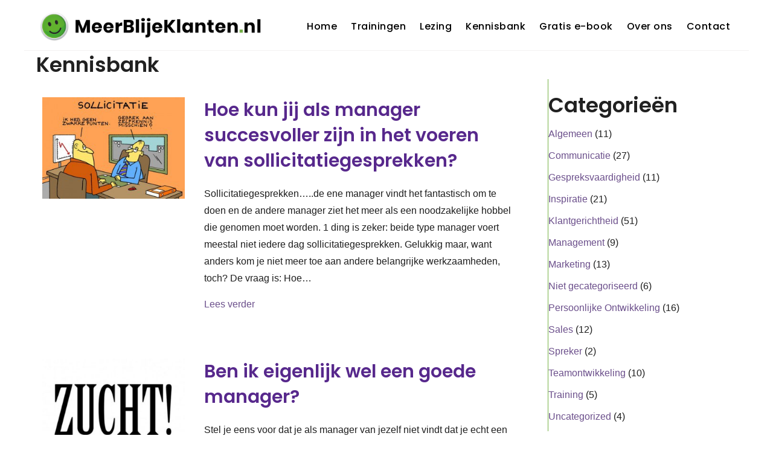

--- FILE ---
content_type: text/html; charset=UTF-8
request_url: https://meerblijeklanten.nl/2022/12/
body_size: 17321
content:
<!DOCTYPE html>
<html lang="nl-NL">
<head>
<meta charset="UTF-8" />
<meta name='viewport' content='width=device-width, initial-scale=1.0' />
<meta http-equiv='X-UA-Compatible' content='IE=edge' />
<link rel="profile" href="https://gmpg.org/xfn/11" />
<meta name='robots' content='noindex, follow' />

	<!-- This site is optimized with the Yoast SEO plugin v26.6 - https://yoast.com/wordpress/plugins/seo/ -->
	<title>december 2022 - MeerBlijeKlanten</title>
	<meta property="og:locale" content="nl_NL" />
	<meta property="og:type" content="website" />
	<meta property="og:title" content="december 2022 - MeerBlijeKlanten" />
	<meta property="og:url" content="https://meerblijeklanten.nl/2022/12/" />
	<meta property="og:site_name" content="MeerBlijeKlanten" />
	<meta name="twitter:card" content="summary_large_image" />
	<script type="application/ld+json" class="yoast-schema-graph">{"@context":"https://schema.org","@graph":[{"@type":"CollectionPage","@id":"https://meerblijeklanten.nl/2022/12/","url":"https://meerblijeklanten.nl/2022/12/","name":"december 2022 - MeerBlijeKlanten","isPartOf":{"@id":"https://meerblijeklanten.nl/#website"},"primaryImageOfPage":{"@id":"https://meerblijeklanten.nl/2022/12/#primaryimage"},"image":{"@id":"https://meerblijeklanten.nl/2022/12/#primaryimage"},"thumbnailUrl":"https://meerblijeklanten.nl/wp-content/uploads/2022/12/Hoe-voer-je-een-succesvol-sollicitatiegesprek-als-manager.jpg","breadcrumb":{"@id":"https://meerblijeklanten.nl/2022/12/#breadcrumb"},"inLanguage":"nl-NL"},{"@type":"ImageObject","inLanguage":"nl-NL","@id":"https://meerblijeklanten.nl/2022/12/#primaryimage","url":"https://meerblijeklanten.nl/wp-content/uploads/2022/12/Hoe-voer-je-een-succesvol-sollicitatiegesprek-als-manager.jpg","contentUrl":"https://meerblijeklanten.nl/wp-content/uploads/2022/12/Hoe-voer-je-een-succesvol-sollicitatiegesprek-als-manager.jpg","width":300,"height":213,"caption":"Hoe voer je als manager succesvolle sollicitatiegesprekken"},{"@type":"BreadcrumbList","@id":"https://meerblijeklanten.nl/2022/12/#breadcrumb","itemListElement":[{"@type":"ListItem","position":1,"name":"Home","item":"https://meerblijeklanten.nl/"},{"@type":"ListItem","position":2,"name":"Archieven voor december 2022"}]},{"@type":"WebSite","@id":"https://meerblijeklanten.nl/#website","url":"https://meerblijeklanten.nl/","name":"MeerBlijeKlanten","description":"","publisher":{"@id":"https://meerblijeklanten.nl/#organization"},"potentialAction":[{"@type":"SearchAction","target":{"@type":"EntryPoint","urlTemplate":"https://meerblijeklanten.nl/?s={search_term_string}"},"query-input":{"@type":"PropertyValueSpecification","valueRequired":true,"valueName":"search_term_string"}}],"inLanguage":"nl-NL"},{"@type":"Organization","@id":"https://meerblijeklanten.nl/#organization","name":"MeerBlijeKlanten","url":"https://meerblijeklanten.nl/","logo":{"@type":"ImageObject","inLanguage":"nl-NL","@id":"https://meerblijeklanten.nl/#/schema/logo/image/","url":"https://meerblijeklanten.nl/wp-content/uploads/2023/06/MBK_Tekengebied-1.png","contentUrl":"https://meerblijeklanten.nl/wp-content/uploads/2023/06/MBK_Tekengebied-1.png","width":1000,"height":150,"caption":"MeerBlijeKlanten"},"image":{"@id":"https://meerblijeklanten.nl/#/schema/logo/image/"}}]}</script>
	<!-- / Yoast SEO plugin. -->


<link rel='dns-prefetch' href='//www.googletagmanager.com' />
<link rel='dns-prefetch' href='//fonts.googleapis.com' />
<link href='https://fonts.gstatic.com' crossorigin rel='preconnect' />
<link rel="alternate" type="application/rss+xml" title="MeerBlijeKlanten &raquo; feed" href="https://meerblijeklanten.nl/feed/" />
<link rel="alternate" type="application/rss+xml" title="MeerBlijeKlanten &raquo; reacties feed" href="https://meerblijeklanten.nl/comments/feed/" />
<link rel="preload" href="https://meerblijeklanten.nl/wp-content/plugins/bb-plugin/fonts/fontawesome/5.15.4/webfonts/fa-solid-900.woff2" as="font" type="font/woff2" crossorigin="anonymous">
<link rel="preload" href="https://meerblijeklanten.nl/wp-content/plugins/bb-plugin/fonts/fontawesome/5.15.4/webfonts/fa-regular-400.woff2" as="font" type="font/woff2" crossorigin="anonymous">
<style id='wp-img-auto-sizes-contain-inline-css'>
img:is([sizes=auto i],[sizes^="auto," i]){contain-intrinsic-size:3000px 1500px}
/*# sourceURL=wp-img-auto-sizes-contain-inline-css */
</style>
<style id='wp-emoji-styles-inline-css'>

	img.wp-smiley, img.emoji {
		display: inline !important;
		border: none !important;
		box-shadow: none !important;
		height: 1em !important;
		width: 1em !important;
		margin: 0 0.07em !important;
		vertical-align: -0.1em !important;
		background: none !important;
		padding: 0 !important;
	}
/*# sourceURL=wp-emoji-styles-inline-css */
</style>
<style id='wp-block-library-inline-css'>
:root{--wp-block-synced-color:#7a00df;--wp-block-synced-color--rgb:122,0,223;--wp-bound-block-color:var(--wp-block-synced-color);--wp-editor-canvas-background:#ddd;--wp-admin-theme-color:#007cba;--wp-admin-theme-color--rgb:0,124,186;--wp-admin-theme-color-darker-10:#006ba1;--wp-admin-theme-color-darker-10--rgb:0,107,160.5;--wp-admin-theme-color-darker-20:#005a87;--wp-admin-theme-color-darker-20--rgb:0,90,135;--wp-admin-border-width-focus:2px}@media (min-resolution:192dpi){:root{--wp-admin-border-width-focus:1.5px}}.wp-element-button{cursor:pointer}:root .has-very-light-gray-background-color{background-color:#eee}:root .has-very-dark-gray-background-color{background-color:#313131}:root .has-very-light-gray-color{color:#eee}:root .has-very-dark-gray-color{color:#313131}:root .has-vivid-green-cyan-to-vivid-cyan-blue-gradient-background{background:linear-gradient(135deg,#00d084,#0693e3)}:root .has-purple-crush-gradient-background{background:linear-gradient(135deg,#34e2e4,#4721fb 50%,#ab1dfe)}:root .has-hazy-dawn-gradient-background{background:linear-gradient(135deg,#faaca8,#dad0ec)}:root .has-subdued-olive-gradient-background{background:linear-gradient(135deg,#fafae1,#67a671)}:root .has-atomic-cream-gradient-background{background:linear-gradient(135deg,#fdd79a,#004a59)}:root .has-nightshade-gradient-background{background:linear-gradient(135deg,#330968,#31cdcf)}:root .has-midnight-gradient-background{background:linear-gradient(135deg,#020381,#2874fc)}:root{--wp--preset--font-size--normal:16px;--wp--preset--font-size--huge:42px}.has-regular-font-size{font-size:1em}.has-larger-font-size{font-size:2.625em}.has-normal-font-size{font-size:var(--wp--preset--font-size--normal)}.has-huge-font-size{font-size:var(--wp--preset--font-size--huge)}.has-text-align-center{text-align:center}.has-text-align-left{text-align:left}.has-text-align-right{text-align:right}.has-fit-text{white-space:nowrap!important}#end-resizable-editor-section{display:none}.aligncenter{clear:both}.items-justified-left{justify-content:flex-start}.items-justified-center{justify-content:center}.items-justified-right{justify-content:flex-end}.items-justified-space-between{justify-content:space-between}.screen-reader-text{border:0;clip-path:inset(50%);height:1px;margin:-1px;overflow:hidden;padding:0;position:absolute;width:1px;word-wrap:normal!important}.screen-reader-text:focus{background-color:#ddd;clip-path:none;color:#444;display:block;font-size:1em;height:auto;left:5px;line-height:normal;padding:15px 23px 14px;text-decoration:none;top:5px;width:auto;z-index:100000}html :where(.has-border-color){border-style:solid}html :where([style*=border-top-color]){border-top-style:solid}html :where([style*=border-right-color]){border-right-style:solid}html :where([style*=border-bottom-color]){border-bottom-style:solid}html :where([style*=border-left-color]){border-left-style:solid}html :where([style*=border-width]){border-style:solid}html :where([style*=border-top-width]){border-top-style:solid}html :where([style*=border-right-width]){border-right-style:solid}html :where([style*=border-bottom-width]){border-bottom-style:solid}html :where([style*=border-left-width]){border-left-style:solid}html :where(img[class*=wp-image-]){height:auto;max-width:100%}:where(figure){margin:0 0 1em}html :where(.is-position-sticky){--wp-admin--admin-bar--position-offset:var(--wp-admin--admin-bar--height,0px)}@media screen and (max-width:600px){html :where(.is-position-sticky){--wp-admin--admin-bar--position-offset:0px}}

/*# sourceURL=wp-block-library-inline-css */
</style><style id='wp-block-heading-inline-css'>
h1:where(.wp-block-heading).has-background,h2:where(.wp-block-heading).has-background,h3:where(.wp-block-heading).has-background,h4:where(.wp-block-heading).has-background,h5:where(.wp-block-heading).has-background,h6:where(.wp-block-heading).has-background{padding:1.25em 2.375em}h1.has-text-align-left[style*=writing-mode]:where([style*=vertical-lr]),h1.has-text-align-right[style*=writing-mode]:where([style*=vertical-rl]),h2.has-text-align-left[style*=writing-mode]:where([style*=vertical-lr]),h2.has-text-align-right[style*=writing-mode]:where([style*=vertical-rl]),h3.has-text-align-left[style*=writing-mode]:where([style*=vertical-lr]),h3.has-text-align-right[style*=writing-mode]:where([style*=vertical-rl]),h4.has-text-align-left[style*=writing-mode]:where([style*=vertical-lr]),h4.has-text-align-right[style*=writing-mode]:where([style*=vertical-rl]),h5.has-text-align-left[style*=writing-mode]:where([style*=vertical-lr]),h5.has-text-align-right[style*=writing-mode]:where([style*=vertical-rl]),h6.has-text-align-left[style*=writing-mode]:where([style*=vertical-lr]),h6.has-text-align-right[style*=writing-mode]:where([style*=vertical-rl]){rotate:180deg}
/*# sourceURL=https://meerblijeklanten.nl/wp-includes/blocks/heading/style.min.css */
</style>
<style id='wp-block-list-inline-css'>
ol,ul{box-sizing:border-box}:root :where(.wp-block-list.has-background){padding:1.25em 2.375em}
/*# sourceURL=https://meerblijeklanten.nl/wp-includes/blocks/list/style.min.css */
</style>
<style id='wp-block-paragraph-inline-css'>
.is-small-text{font-size:.875em}.is-regular-text{font-size:1em}.is-large-text{font-size:2.25em}.is-larger-text{font-size:3em}.has-drop-cap:not(:focus):first-letter{float:left;font-size:8.4em;font-style:normal;font-weight:100;line-height:.68;margin:.05em .1em 0 0;text-transform:uppercase}body.rtl .has-drop-cap:not(:focus):first-letter{float:none;margin-left:.1em}p.has-drop-cap.has-background{overflow:hidden}:root :where(p.has-background){padding:1.25em 2.375em}:where(p.has-text-color:not(.has-link-color)) a{color:inherit}p.has-text-align-left[style*="writing-mode:vertical-lr"],p.has-text-align-right[style*="writing-mode:vertical-rl"]{rotate:180deg}
/*# sourceURL=https://meerblijeklanten.nl/wp-includes/blocks/paragraph/style.min.css */
</style>
<style id='global-styles-inline-css'>
:root{--wp--preset--aspect-ratio--square: 1;--wp--preset--aspect-ratio--4-3: 4/3;--wp--preset--aspect-ratio--3-4: 3/4;--wp--preset--aspect-ratio--3-2: 3/2;--wp--preset--aspect-ratio--2-3: 2/3;--wp--preset--aspect-ratio--16-9: 16/9;--wp--preset--aspect-ratio--9-16: 9/16;--wp--preset--color--black: #000000;--wp--preset--color--cyan-bluish-gray: #abb8c3;--wp--preset--color--white: #ffffff;--wp--preset--color--pale-pink: #f78da7;--wp--preset--color--vivid-red: #cf2e2e;--wp--preset--color--luminous-vivid-orange: #ff6900;--wp--preset--color--luminous-vivid-amber: #fcb900;--wp--preset--color--light-green-cyan: #7bdcb5;--wp--preset--color--vivid-green-cyan: #00d084;--wp--preset--color--pale-cyan-blue: #8ed1fc;--wp--preset--color--vivid-cyan-blue: #0693e3;--wp--preset--color--vivid-purple: #9b51e0;--wp--preset--color--fl-heading-text: #212121;--wp--preset--color--fl-body-bg: #ffffff;--wp--preset--color--fl-body-text: #1e1e1e;--wp--preset--color--fl-accent: #6b4f8b;--wp--preset--color--fl-accent-hover: #76b145;--wp--preset--color--fl-topbar-bg: #ffffff;--wp--preset--color--fl-topbar-text: #000000;--wp--preset--color--fl-topbar-link: #428bca;--wp--preset--color--fl-topbar-hover: #428bca;--wp--preset--color--fl-header-bg: #ffffff;--wp--preset--color--fl-header-text: #000000;--wp--preset--color--fl-header-link: #428bca;--wp--preset--color--fl-header-hover: #428bca;--wp--preset--color--fl-nav-bg: #ffffff;--wp--preset--color--fl-nav-link: #428bca;--wp--preset--color--fl-nav-hover: #428bca;--wp--preset--color--fl-content-bg: #ffffff;--wp--preset--color--fl-footer-widgets-bg: #ffffff;--wp--preset--color--fl-footer-widgets-text: #000000;--wp--preset--color--fl-footer-widgets-link: #428bca;--wp--preset--color--fl-footer-widgets-hover: #428bca;--wp--preset--color--fl-footer-bg: #ffffff;--wp--preset--color--fl-footer-text: #000000;--wp--preset--color--fl-footer-link: #428bca;--wp--preset--color--fl-footer-hover: #428bca;--wp--preset--gradient--vivid-cyan-blue-to-vivid-purple: linear-gradient(135deg,rgb(6,147,227) 0%,rgb(155,81,224) 100%);--wp--preset--gradient--light-green-cyan-to-vivid-green-cyan: linear-gradient(135deg,rgb(122,220,180) 0%,rgb(0,208,130) 100%);--wp--preset--gradient--luminous-vivid-amber-to-luminous-vivid-orange: linear-gradient(135deg,rgb(252,185,0) 0%,rgb(255,105,0) 100%);--wp--preset--gradient--luminous-vivid-orange-to-vivid-red: linear-gradient(135deg,rgb(255,105,0) 0%,rgb(207,46,46) 100%);--wp--preset--gradient--very-light-gray-to-cyan-bluish-gray: linear-gradient(135deg,rgb(238,238,238) 0%,rgb(169,184,195) 100%);--wp--preset--gradient--cool-to-warm-spectrum: linear-gradient(135deg,rgb(74,234,220) 0%,rgb(151,120,209) 20%,rgb(207,42,186) 40%,rgb(238,44,130) 60%,rgb(251,105,98) 80%,rgb(254,248,76) 100%);--wp--preset--gradient--blush-light-purple: linear-gradient(135deg,rgb(255,206,236) 0%,rgb(152,150,240) 100%);--wp--preset--gradient--blush-bordeaux: linear-gradient(135deg,rgb(254,205,165) 0%,rgb(254,45,45) 50%,rgb(107,0,62) 100%);--wp--preset--gradient--luminous-dusk: linear-gradient(135deg,rgb(255,203,112) 0%,rgb(199,81,192) 50%,rgb(65,88,208) 100%);--wp--preset--gradient--pale-ocean: linear-gradient(135deg,rgb(255,245,203) 0%,rgb(182,227,212) 50%,rgb(51,167,181) 100%);--wp--preset--gradient--electric-grass: linear-gradient(135deg,rgb(202,248,128) 0%,rgb(113,206,126) 100%);--wp--preset--gradient--midnight: linear-gradient(135deg,rgb(2,3,129) 0%,rgb(40,116,252) 100%);--wp--preset--font-size--small: 13px;--wp--preset--font-size--medium: 20px;--wp--preset--font-size--large: 36px;--wp--preset--font-size--x-large: 42px;--wp--preset--spacing--20: 0.44rem;--wp--preset--spacing--30: 0.67rem;--wp--preset--spacing--40: 1rem;--wp--preset--spacing--50: 1.5rem;--wp--preset--spacing--60: 2.25rem;--wp--preset--spacing--70: 3.38rem;--wp--preset--spacing--80: 5.06rem;--wp--preset--shadow--natural: 6px 6px 9px rgba(0, 0, 0, 0.2);--wp--preset--shadow--deep: 12px 12px 50px rgba(0, 0, 0, 0.4);--wp--preset--shadow--sharp: 6px 6px 0px rgba(0, 0, 0, 0.2);--wp--preset--shadow--outlined: 6px 6px 0px -3px rgb(255, 255, 255), 6px 6px rgb(0, 0, 0);--wp--preset--shadow--crisp: 6px 6px 0px rgb(0, 0, 0);}:where(.is-layout-flex){gap: 0.5em;}:where(.is-layout-grid){gap: 0.5em;}body .is-layout-flex{display: flex;}.is-layout-flex{flex-wrap: wrap;align-items: center;}.is-layout-flex > :is(*, div){margin: 0;}body .is-layout-grid{display: grid;}.is-layout-grid > :is(*, div){margin: 0;}:where(.wp-block-columns.is-layout-flex){gap: 2em;}:where(.wp-block-columns.is-layout-grid){gap: 2em;}:where(.wp-block-post-template.is-layout-flex){gap: 1.25em;}:where(.wp-block-post-template.is-layout-grid){gap: 1.25em;}.has-black-color{color: var(--wp--preset--color--black) !important;}.has-cyan-bluish-gray-color{color: var(--wp--preset--color--cyan-bluish-gray) !important;}.has-white-color{color: var(--wp--preset--color--white) !important;}.has-pale-pink-color{color: var(--wp--preset--color--pale-pink) !important;}.has-vivid-red-color{color: var(--wp--preset--color--vivid-red) !important;}.has-luminous-vivid-orange-color{color: var(--wp--preset--color--luminous-vivid-orange) !important;}.has-luminous-vivid-amber-color{color: var(--wp--preset--color--luminous-vivid-amber) !important;}.has-light-green-cyan-color{color: var(--wp--preset--color--light-green-cyan) !important;}.has-vivid-green-cyan-color{color: var(--wp--preset--color--vivid-green-cyan) !important;}.has-pale-cyan-blue-color{color: var(--wp--preset--color--pale-cyan-blue) !important;}.has-vivid-cyan-blue-color{color: var(--wp--preset--color--vivid-cyan-blue) !important;}.has-vivid-purple-color{color: var(--wp--preset--color--vivid-purple) !important;}.has-black-background-color{background-color: var(--wp--preset--color--black) !important;}.has-cyan-bluish-gray-background-color{background-color: var(--wp--preset--color--cyan-bluish-gray) !important;}.has-white-background-color{background-color: var(--wp--preset--color--white) !important;}.has-pale-pink-background-color{background-color: var(--wp--preset--color--pale-pink) !important;}.has-vivid-red-background-color{background-color: var(--wp--preset--color--vivid-red) !important;}.has-luminous-vivid-orange-background-color{background-color: var(--wp--preset--color--luminous-vivid-orange) !important;}.has-luminous-vivid-amber-background-color{background-color: var(--wp--preset--color--luminous-vivid-amber) !important;}.has-light-green-cyan-background-color{background-color: var(--wp--preset--color--light-green-cyan) !important;}.has-vivid-green-cyan-background-color{background-color: var(--wp--preset--color--vivid-green-cyan) !important;}.has-pale-cyan-blue-background-color{background-color: var(--wp--preset--color--pale-cyan-blue) !important;}.has-vivid-cyan-blue-background-color{background-color: var(--wp--preset--color--vivid-cyan-blue) !important;}.has-vivid-purple-background-color{background-color: var(--wp--preset--color--vivid-purple) !important;}.has-black-border-color{border-color: var(--wp--preset--color--black) !important;}.has-cyan-bluish-gray-border-color{border-color: var(--wp--preset--color--cyan-bluish-gray) !important;}.has-white-border-color{border-color: var(--wp--preset--color--white) !important;}.has-pale-pink-border-color{border-color: var(--wp--preset--color--pale-pink) !important;}.has-vivid-red-border-color{border-color: var(--wp--preset--color--vivid-red) !important;}.has-luminous-vivid-orange-border-color{border-color: var(--wp--preset--color--luminous-vivid-orange) !important;}.has-luminous-vivid-amber-border-color{border-color: var(--wp--preset--color--luminous-vivid-amber) !important;}.has-light-green-cyan-border-color{border-color: var(--wp--preset--color--light-green-cyan) !important;}.has-vivid-green-cyan-border-color{border-color: var(--wp--preset--color--vivid-green-cyan) !important;}.has-pale-cyan-blue-border-color{border-color: var(--wp--preset--color--pale-cyan-blue) !important;}.has-vivid-cyan-blue-border-color{border-color: var(--wp--preset--color--vivid-cyan-blue) !important;}.has-vivid-purple-border-color{border-color: var(--wp--preset--color--vivid-purple) !important;}.has-vivid-cyan-blue-to-vivid-purple-gradient-background{background: var(--wp--preset--gradient--vivid-cyan-blue-to-vivid-purple) !important;}.has-light-green-cyan-to-vivid-green-cyan-gradient-background{background: var(--wp--preset--gradient--light-green-cyan-to-vivid-green-cyan) !important;}.has-luminous-vivid-amber-to-luminous-vivid-orange-gradient-background{background: var(--wp--preset--gradient--luminous-vivid-amber-to-luminous-vivid-orange) !important;}.has-luminous-vivid-orange-to-vivid-red-gradient-background{background: var(--wp--preset--gradient--luminous-vivid-orange-to-vivid-red) !important;}.has-very-light-gray-to-cyan-bluish-gray-gradient-background{background: var(--wp--preset--gradient--very-light-gray-to-cyan-bluish-gray) !important;}.has-cool-to-warm-spectrum-gradient-background{background: var(--wp--preset--gradient--cool-to-warm-spectrum) !important;}.has-blush-light-purple-gradient-background{background: var(--wp--preset--gradient--blush-light-purple) !important;}.has-blush-bordeaux-gradient-background{background: var(--wp--preset--gradient--blush-bordeaux) !important;}.has-luminous-dusk-gradient-background{background: var(--wp--preset--gradient--luminous-dusk) !important;}.has-pale-ocean-gradient-background{background: var(--wp--preset--gradient--pale-ocean) !important;}.has-electric-grass-gradient-background{background: var(--wp--preset--gradient--electric-grass) !important;}.has-midnight-gradient-background{background: var(--wp--preset--gradient--midnight) !important;}.has-small-font-size{font-size: var(--wp--preset--font-size--small) !important;}.has-medium-font-size{font-size: var(--wp--preset--font-size--medium) !important;}.has-large-font-size{font-size: var(--wp--preset--font-size--large) !important;}.has-x-large-font-size{font-size: var(--wp--preset--font-size--x-large) !important;}
/*# sourceURL=global-styles-inline-css */
</style>

<style id='classic-theme-styles-inline-css'>
/*! This file is auto-generated */
.wp-block-button__link{color:#fff;background-color:#32373c;border-radius:9999px;box-shadow:none;text-decoration:none;padding:calc(.667em + 2px) calc(1.333em + 2px);font-size:1.125em}.wp-block-file__button{background:#32373c;color:#fff;text-decoration:none}
/*# sourceURL=/wp-includes/css/classic-themes.min.css */
</style>
<link rel='stylesheet' id='font-awesome-5-css' href='https://meerblijeklanten.nl/wp-content/plugins/bb-plugin/fonts/fontawesome/5.15.4/css/all.min.css?ver=2.9.4.2' media='all' />
<link rel='stylesheet' id='jquery-bxslider-css' href='https://meerblijeklanten.nl/wp-content/plugins/bb-plugin/css/jquery.bxslider.css?ver=2.9.4.2' media='all' />
<link rel='stylesheet' id='fl-builder-layout-bundle-62de43d0ed7ce18e3cb66cad5dda8ebd-css' href='https://meerblijeklanten.nl/wp-content/uploads/bb-plugin/cache/62de43d0ed7ce18e3cb66cad5dda8ebd-layout-bundle.css?ver=2.9.4.2-1.5.2.1' media='all' />
<link rel='stylesheet' id='jquery-magnificpopup-css' href='https://meerblijeklanten.nl/wp-content/plugins/bb-plugin/css/jquery.magnificpopup.min.css?ver=2.9.4.2' media='all' />
<link rel='stylesheet' id='base-css' href='https://meerblijeklanten.nl/wp-content/themes/bb-theme/css/base.min.css?ver=1.7.19.1' media='all' />
<link rel='stylesheet' id='fl-automator-skin-css' href='https://meerblijeklanten.nl/wp-content/uploads/bb-theme/skin-6936ec8b185e8.css?ver=1.7.19.1' media='all' />
<link rel='stylesheet' id='fl-child-theme-css' href='https://meerblijeklanten.nl/wp-content/themes/bb-theme-child/style.css?ver=6.9' media='all' />
<link rel='stylesheet' id='pp-animate-css' href='https://meerblijeklanten.nl/wp-content/plugins/bbpowerpack/assets/css/animate.min.css?ver=3.5.1' media='all' />
<link rel='stylesheet' id='fl-builder-google-fonts-f6ade658e6256b9a0deb652ede6abd2a-css' href='//fonts.googleapis.com/css?family=Poppins%3A600%2C700%2C400%2C500%7CMontserrat%3A500&#038;ver=6.9' media='all' />
<script src="https://meerblijeklanten.nl/wp-includes/js/jquery/jquery.min.js?ver=3.7.1" id="jquery-core-js"></script>
<script src="https://meerblijeklanten.nl/wp-includes/js/jquery/jquery-migrate.min.js?ver=3.4.1" id="jquery-migrate-js"></script>

<!-- Google tag (gtag.js) snippet toegevoegd door Site Kit -->
<!-- Google Analytics snippet toegevoegd door Site Kit -->
<script src="https://www.googletagmanager.com/gtag/js?id=GT-5D4HCZ8" id="google_gtagjs-js" async></script>
<script id="google_gtagjs-js-after">
window.dataLayer = window.dataLayer || [];function gtag(){dataLayer.push(arguments);}
gtag("set","linker",{"domains":["meerblijeklanten.nl"]});
gtag("js", new Date());
gtag("set", "developer_id.dZTNiMT", true);
gtag("config", "GT-5D4HCZ8");
//# sourceURL=google_gtagjs-js-after
</script>
<link rel="https://api.w.org/" href="https://meerblijeklanten.nl/wp-json/" /><link rel="EditURI" type="application/rsd+xml" title="RSD" href="https://meerblijeklanten.nl/xmlrpc.php?rsd" />
<meta name="generator" content="WordPress 6.9" />
		<script>
			var bb_powerpack = {
				version: '2.40.10',
				getAjaxUrl: function() { return atob( 'aHR0cHM6Ly9tZWVyYmxpamVrbGFudGVuLm5sL3dwLWFkbWluL2FkbWluLWFqYXgucGhw' ); },
				callback: function() {},
				mapMarkerData: {},
				post_id: '5063',
				search_term: '',
				current_page: 'https://meerblijeklanten.nl/2022/12/',
				conditionals: {
					is_front_page: false,
					is_home: false,
					is_archive: true,
					current_post_type: '',
					is_tax: false,
										is_author: false,
					current_author: false,
					is_search: false,
									}
			};
		</script>
		<meta name="generator" content="Site Kit by Google 1.168.0" /><link rel="icon" href="https://meerblijeklanten.nl/wp-content/uploads/2022/09/cropped-cropped-logo-MeerBlijeKlanten-alleen-smiley-32x32.png" sizes="32x32" />
<link rel="icon" href="https://meerblijeklanten.nl/wp-content/uploads/2022/09/cropped-cropped-logo-MeerBlijeKlanten-alleen-smiley-192x192.png" sizes="192x192" />
<link rel="apple-touch-icon" href="https://meerblijeklanten.nl/wp-content/uploads/2022/09/cropped-cropped-logo-MeerBlijeKlanten-alleen-smiley-180x180.png" />
<meta name="msapplication-TileImage" content="https://meerblijeklanten.nl/wp-content/uploads/2022/09/cropped-cropped-logo-MeerBlijeKlanten-alleen-smiley-270x270.png" />
		<style id="wp-custom-css">
			.menu > li.current-menu-item > a {
text-decoration: underline;
text-underline-offset: 14px;
}

@media (max-width: 767px) {
.klantervaring .pp-post-featured-img {
	width: 100px !important;
    }
}

@media (max-width: 768px) {
  .fl-post-feed-post.fl-post-feed-image-beside, .fl-post-feed-post.fl-post-feed-image-beside-content, .fl-post-feed-post.fl-post-feed-image-beside-right, .fl-post-feed-post.fl-post-feed-image-beside-content-right {
    max-width: none !important;
  }
}		</style>
		<link rel='stylesheet' id='joinchat-css' href='https://meerblijeklanten.nl/wp-content/plugins/creame-whatsapp-me/public/css/joinchat.min.css?ver=6.0.9' media='all' />
<style id='joinchat-inline-css'>
.joinchat{--ch:93;--cs:44%;--cl:48%;--bw:1}
/*# sourceURL=joinchat-inline-css */
</style>
</head>
<body class="archive date wp-theme-bb-theme wp-child-theme-bb-theme-child fl-builder-2-9-4-2 fl-themer-1-5-2-1 fl-theme-1-7-19-1 fl-no-js fl-theme-builder-header fl-theme-builder-header-header fl-theme-builder-footer fl-theme-builder-footer-footer fl-theme-builder-archive fl-theme-builder-archive-blog fl-framework-base fl-preset-default fl-full-width fl-search-active" itemscope="itemscope" itemtype="https://schema.org/WebPage">
<a aria-label="Spring naar content" class="fl-screen-reader-text" href="#fl-main-content">Spring naar content</a><div class="fl-page">
	<header class="fl-builder-content fl-builder-content-5285 fl-builder-global-templates-locked" data-post-id="5285" data-type="header" data-sticky="0" data-sticky-on="" data-sticky-breakpoint="medium" data-shrink="0" data-overlay="0" data-overlay-bg="transparent" data-shrink-image-height="50px" role="banner" itemscope="itemscope" itemtype="http://schema.org/WPHeader"><div class="fl-row fl-row-fixed-width fl-row-bg-color fl-node-28ijrwqbu173 fl-row-default-height fl-row-align-center" data-node="28ijrwqbu173">
	<div class="fl-row-content-wrap">
						<div class="fl-row-content fl-row-fixed-width fl-node-content">
		
<div class="fl-col-group fl-node-f218kvtisamj fl-col-group-equal-height fl-col-group-align-center fl-col-group-custom-width" data-node="f218kvtisamj">
			<div class="fl-col fl-node-9tp8uyjzoh53 fl-col-bg-color fl-col-small fl-col-small-custom-width" data-node="9tp8uyjzoh53">
	<div class="fl-col-content fl-node-content"><div class="fl-module fl-module-photo fl-node-3z8ojsqkn4pm" data-node="3z8ojsqkn4pm">
	<div class="fl-module-content fl-node-content">
		<div class="fl-photo fl-photo-align-left" itemscope itemtype="https://schema.org/ImageObject">
	<div class="fl-photo-content fl-photo-img-png">
				<a href="https://meerblijeklanten.nl/" target="_self" itemprop="url">
				<img decoding="async" class="fl-photo-img wp-image-5344" src="https://meerblijeklanten.nl/wp-content/uploads/2023/06/MBK_Logo.png" alt="MBK_Logo" itemprop="image" title="MBK_Logo"  data-no-lazy="1" />
				</a>
					</div>
	</div>
	</div>
</div>
</div>
</div>
			<div class="fl-col fl-node-7i2qhyrcg8ep fl-col-bg-color fl-col-small-custom-width" data-node="7i2qhyrcg8ep">
	<div class="fl-col-content fl-node-content"><div class="fl-module fl-module-menu fl-node-60glkmn1h89p" data-node="60glkmn1h89p">
	<div class="fl-module-content fl-node-content">
		<div class="fl-menu fl-menu-responsive-toggle-mobile">
	<button class="fl-menu-mobile-toggle hamburger" aria-label="Menu"><span class="fl-menu-icon svg-container"><svg version="1.1" class="hamburger-menu" xmlns="http://www.w3.org/2000/svg" xmlns:xlink="http://www.w3.org/1999/xlink" viewBox="0 0 512 512">
<rect class="fl-hamburger-menu-top" width="512" height="102"/>
<rect class="fl-hamburger-menu-middle" y="205" width="512" height="102"/>
<rect class="fl-hamburger-menu-bottom" y="410" width="512" height="102"/>
</svg>
</span></button>	<div class="fl-clear"></div>
	<nav aria-label="Menu" itemscope="itemscope" itemtype="https://schema.org/SiteNavigationElement"><ul id="menu-menu-1" class="menu fl-menu-horizontal fl-toggle-arrows"><li id="menu-item-5762" class="menu-item menu-item-type-post_type menu-item-object-page menu-item-home"><a href="https://meerblijeklanten.nl/">Home</a></li><li id="menu-item-5268" class="menu-item menu-item-type-post_type menu-item-object-page"><a href="https://meerblijeklanten.nl/trainingen/">Trainingen</a></li><li id="menu-item-5269" class="menu-item menu-item-type-post_type menu-item-object-page"><a href="https://meerblijeklanten.nl/spreker-over-klantgerichtheid/">Lezing</a></li><li id="menu-item-5264" class="menu-item menu-item-type-post_type menu-item-object-page current_page_parent"><a href="https://meerblijeklanten.nl/blog/">Kennisbank</a></li><li id="menu-item-5933" class="menu-item menu-item-type-post_type menu-item-object-page"><a href="https://meerblijeklanten.nl/10-tips-voor-managers-en-ondernemers/">Gratis e-book</a></li><li id="menu-item-5346" class="menu-item menu-item-type-post_type menu-item-object-page"><a href="https://meerblijeklanten.nl/over-ons/">Over ons</a></li><li id="menu-item-5266" class="menu-item menu-item-type-post_type menu-item-object-page"><a href="https://meerblijeklanten.nl/contact/">Contact</a></li></ul></nav></div>
	</div>
</div>
</div>
</div>
	</div>
		</div>
	</div>
</div>
</header>	<div id="fl-main-content" class="fl-page-content" itemprop="mainContentOfPage" role="main">

		<div class="fl-builder-content fl-builder-content-5291 fl-builder-global-templates-locked" data-post-id="5291"><div class="fl-row fl-row-fixed-width fl-row-bg-none fl-node-mpwreclyd8to fl-row-default-height fl-row-align-center" data-node="mpwreclyd8to">
	<div class="fl-row-content-wrap">
						<div class="fl-row-content fl-row-fixed-width fl-node-content">
		
<div class="fl-col-group fl-node-hx3tqjbo6ieg" data-node="hx3tqjbo6ieg">
			<div class="fl-col fl-node-gnv2up781zw3 fl-col-bg-color" data-node="gnv2up781zw3">
	<div class="fl-col-content fl-node-content"><div class="fl-module fl-module-heading fl-node-gaykdwj70nrp" data-node="gaykdwj70nrp">
	<div class="fl-module-content fl-node-content">
		<h2 class="fl-heading">
		<span class="fl-heading-text">Kennisbank</span>
	</h2>
	</div>
</div>
</div>
</div>
	</div>

<div class="fl-col-group fl-node-ywg491n5oj83 fl-col-group-custom-width" data-node="ywg491n5oj83">
			<div class="fl-col fl-node-57c40bl8fgyp fl-col-bg-color fl-col-small-custom-width" data-node="57c40bl8fgyp">
	<div class="fl-col-content fl-node-content"><div class="fl-module fl-module-post-grid fl-node-7xlzrn16wqou" data-node="7xlzrn16wqou">
	<div class="fl-module-content fl-node-content">
			<div class="fl-post-feed" itemscope="itemscope" itemtype="https://schema.org/Collection">
	<div class="fl-post-feed-post fl-post-feed-image-beside fl-post-align-left post-5063 post type-post status-publish format-standard has-post-thumbnail hentry category-klantgerichtheid" itemscope itemtype="https://schema.org/BlogPosting">

	<meta itemscope itemprop="mainEntityOfPage" itemtype="https://schema.org/WebPage" itemid="https://meerblijeklanten.nl/hoe-kun-jij-als-manager-succesvoller-zijn-in-het-voeren-van-sollicitatiegesprekken/" content="Hoe kun jij als manager succesvoller zijn in het voeren van sollicitatiegesprekken?" /><meta itemprop="datePublished" content="2022-12-28" /><meta itemprop="dateModified" content="2024-02-19" /><div itemprop="publisher" itemscope itemtype="https://schema.org/Organization"><meta itemprop="name" content="MeerBlijeKlanten"></div><div itemscope itemprop="author" itemtype="https://schema.org/Person"><meta itemprop="url" content="https://meerblijeklanten.nl/author/mbk/" /><meta itemprop="name" content="MeerBlijeKlanten.nl" /></div><div itemscope itemprop="image" itemtype="https://schema.org/ImageObject"><meta itemprop="url" content="https://meerblijeklanten.nl/wp-content/uploads/2022/12/Hoe-voer-je-een-succesvol-sollicitatiegesprek-als-manager.jpg" /><meta itemprop="width" content="300" /><meta itemprop="height" content="213" /></div><div itemprop="interactionStatistic" itemscope itemtype="https://schema.org/InteractionCounter"><meta itemprop="interactionType" content="https://schema.org/CommentAction" /><meta itemprop="userInteractionCount" content="0" /></div>	<div class="fl-post-feed-image">

	
	<a href="https://meerblijeklanten.nl/hoe-kun-jij-als-manager-succesvoller-zijn-in-het-voeren-van-sollicitatiegesprekken/" rel="bookmark" title="Hoe kun jij als manager succesvoller zijn in het voeren van sollicitatiegesprekken?">
		<img width="300" height="213" src="https://meerblijeklanten.nl/wp-content/uploads/2022/12/Hoe-voer-je-een-succesvol-sollicitatiegesprek-als-manager.jpg" class="attachment-medium size-medium wp-post-image" alt="Hoe voer je als manager succesvolle sollicitatiegesprekken" decoding="async" loading="lazy" />	</a>

	
</div>

		<div class="fl-post-feed-text">
	
		<div class="fl-post-feed-header">

			<h2 class="fl-post-feed-title" itemprop="headline">
				<a href="https://meerblijeklanten.nl/hoe-kun-jij-als-manager-succesvoller-zijn-in-het-voeren-van-sollicitatiegesprekken/" rel="bookmark" title="Hoe kun jij als manager succesvoller zijn in het voeren van sollicitatiegesprekken?">Hoe kun jij als manager succesvoller zijn in het voeren van sollicitatiegesprekken?</a>
			</h2>

			
			
			
			
		</div>

	
	
	
		
				<div class="fl-post-feed-content" itemprop="text">
			<p>Sollicitatiegesprekken&#8230;..de ene manager vindt het fantastisch om te doen en de andere manager ziet het meer als een noodzakelijke hobbel die genomen moet worden. 1 ding is zeker: beide type manager voert meestal niet iedere dag sollicitatiegesprekken. Gelukkig maar, want anders kom je niet meer toe aan andere belangrijke werkzaamheden, toch? De vraag is: Hoe&hellip;</p>
						<a class="fl-post-feed-more" href="https://meerblijeklanten.nl/hoe-kun-jij-als-manager-succesvoller-zijn-in-het-voeren-van-sollicitatiegesprekken/" title="Hoe kun jij als manager succesvoller zijn in het voeren van sollicitatiegesprekken?">Lees verder</a>
					</div>
		
		
	</div>

	<div class="fl-clear"></div>
</div>
<div class="fl-post-feed-post fl-post-feed-image-beside fl-post-align-left post-5060 post type-post status-publish format-standard has-post-thumbnail hentry category-klantgerichtheid" itemscope itemtype="https://schema.org/BlogPosting">

	<meta itemscope itemprop="mainEntityOfPage" itemtype="https://schema.org/WebPage" itemid="https://meerblijeklanten.nl/ben-ik-eigenlijk-wel-een-goede-manager/" content="Ben ik eigenlijk wel een goede manager?" /><meta itemprop="datePublished" content="2022-12-16" /><meta itemprop="dateModified" content="2024-02-19" /><div itemprop="publisher" itemscope itemtype="https://schema.org/Organization"><meta itemprop="name" content="MeerBlijeKlanten"></div><div itemscope itemprop="author" itemtype="https://schema.org/Person"><meta itemprop="url" content="https://meerblijeklanten.nl/author/mbk/" /><meta itemprop="name" content="MeerBlijeKlanten.nl" /></div><div itemscope itemprop="image" itemtype="https://schema.org/ImageObject"><meta itemprop="url" content="https://meerblijeklanten.nl/wp-content/uploads/2022/12/zucht_1_.jpg" /><meta itemprop="width" content="500" /><meta itemprop="height" content="353" /></div><div itemprop="interactionStatistic" itemscope itemtype="https://schema.org/InteractionCounter"><meta itemprop="interactionType" content="https://schema.org/CommentAction" /><meta itemprop="userInteractionCount" content="0" /></div>	<div class="fl-post-feed-image">

	
	<a href="https://meerblijeklanten.nl/ben-ik-eigenlijk-wel-een-goede-manager/" rel="bookmark" title="Ben ik eigenlijk wel een goede manager?">
		<img width="300" height="212" src="https://meerblijeklanten.nl/wp-content/uploads/2022/12/zucht_1_-300x212.jpg" class="attachment-medium size-medium wp-post-image" alt="" decoding="async" loading="lazy" srcset="https://meerblijeklanten.nl/wp-content/uploads/2022/12/zucht_1_-300x212.jpg 300w, https://meerblijeklanten.nl/wp-content/uploads/2022/12/zucht_1_.jpg 500w" sizes="auto, (max-width: 300px) 100vw, 300px" />	</a>

	
</div>

		<div class="fl-post-feed-text">
	
		<div class="fl-post-feed-header">

			<h2 class="fl-post-feed-title" itemprop="headline">
				<a href="https://meerblijeklanten.nl/ben-ik-eigenlijk-wel-een-goede-manager/" rel="bookmark" title="Ben ik eigenlijk wel een goede manager?">Ben ik eigenlijk wel een goede manager?</a>
			</h2>

			
			
			
			
		</div>

	
	
	
		
				<div class="fl-post-feed-content" itemprop="text">
			<p>Stel je eens voor dat je als manager van jezelf niet vindt dat je echt een goede manager of leider bent. Diep in je ervaar je een onzekerheid of je wel echt goed bent. En vervolgens ga je op een leiderschapstraining, waarin je bijvoorbeeld leert hoe situationeel leidinggeven werkt, of hoe je je medewerkers kunt&hellip;</p>
						<a class="fl-post-feed-more" href="https://meerblijeklanten.nl/ben-ik-eigenlijk-wel-een-goede-manager/" title="Ben ik eigenlijk wel een goede manager?">Lees verder</a>
					</div>
		
		
	</div>

	<div class="fl-clear"></div>
</div>
<div class="fl-post-feed-post fl-post-feed-image-beside fl-post-align-left post-5040 post type-post status-publish format-standard has-post-thumbnail hentry category-klantgerichtheid" itemscope itemtype="https://schema.org/BlogPosting">

	<meta itemscope itemprop="mainEntityOfPage" itemtype="https://schema.org/WebPage" itemid="https://meerblijeklanten.nl/waarom-moeten-bedrijven-zich-richten-op-de-employee-experience-ex/" content="Waarom moeten bedrijven zich richten op de employee experience (EX)?" /><meta itemprop="datePublished" content="2022-12-09" /><meta itemprop="dateModified" content="2024-02-19" /><div itemprop="publisher" itemscope itemtype="https://schema.org/Organization"><meta itemprop="name" content="MeerBlijeKlanten"></div><div itemscope itemprop="author" itemtype="https://schema.org/Person"><meta itemprop="url" content="https://meerblijeklanten.nl/author/mbk/" /><meta itemprop="name" content="MeerBlijeKlanten.nl" /></div><div itemscope itemprop="image" itemtype="https://schema.org/ImageObject"><meta itemprop="url" content="https://meerblijeklanten.nl/wp-content/uploads/2022/12/employee-experience.jpg" /><meta itemprop="width" content="700" /><meta itemprop="height" content="467" /></div><div itemprop="interactionStatistic" itemscope itemtype="https://schema.org/InteractionCounter"><meta itemprop="interactionType" content="https://schema.org/CommentAction" /><meta itemprop="userInteractionCount" content="0" /></div>	<div class="fl-post-feed-image">

	
	<a href="https://meerblijeklanten.nl/waarom-moeten-bedrijven-zich-richten-op-de-employee-experience-ex/" rel="bookmark" title="Waarom moeten bedrijven zich richten op de employee experience (EX)?">
		<img width="300" height="200" src="https://meerblijeklanten.nl/wp-content/uploads/2022/12/employee-experience-300x200.jpg" class="attachment-medium size-medium wp-post-image" alt="Waarom richten op employee experience als bedrijf" decoding="async" loading="lazy" srcset="https://meerblijeklanten.nl/wp-content/uploads/2022/12/employee-experience-300x200.jpg 300w, https://meerblijeklanten.nl/wp-content/uploads/2022/12/employee-experience.jpg 700w" sizes="auto, (max-width: 300px) 100vw, 300px" />	</a>

	
</div>

		<div class="fl-post-feed-text">
	
		<div class="fl-post-feed-header">

			<h2 class="fl-post-feed-title" itemprop="headline">
				<a href="https://meerblijeklanten.nl/waarom-moeten-bedrijven-zich-richten-op-de-employee-experience-ex/" rel="bookmark" title="Waarom moeten bedrijven zich richten op de employee experience (EX)?">Waarom moeten bedrijven zich richten op de employee experience (EX)?</a>
			</h2>

			
			
			
			
		</div>

	
	
	
		
				<div class="fl-post-feed-content" itemprop="text">
			<p>De waarde van employee experience (EX) is onmisbaar voor het succes van een organisatie. EX omvat alle aspecten van het werken in een organisatie, van het sollicitatieproces tot aan de vertrekervaring. Het sollicitatieproces De employee experience begint al bij het sollicitatieproces. Als een organisatie een negatief sollicitatieproces heeft, kan dit leiden tot een slechte reputatie&hellip;</p>
						<a class="fl-post-feed-more" href="https://meerblijeklanten.nl/waarom-moeten-bedrijven-zich-richten-op-de-employee-experience-ex/" title="Waarom moeten bedrijven zich richten op de employee experience (EX)?">Lees verder</a>
					</div>
		
		
	</div>

	<div class="fl-clear"></div>
</div>
<div class="fl-post-feed-post fl-post-feed-image-beside fl-post-align-left post-5035 post type-post status-publish format-standard has-post-thumbnail hentry category-klantgerichtheid" itemscope itemtype="https://schema.org/BlogPosting">

	<meta itemscope itemprop="mainEntityOfPage" itemtype="https://schema.org/WebPage" itemid="https://meerblijeklanten.nl/wat-is-het-verschil-tussen-klantgerichtheid-en-klantbeleving/" content="Wat is het verschil tussen klantgerichtheid en klantbeleving?" /><meta itemprop="datePublished" content="2022-12-08" /><meta itemprop="dateModified" content="2024-02-19" /><div itemprop="publisher" itemscope itemtype="https://schema.org/Organization"><meta itemprop="name" content="MeerBlijeKlanten"></div><div itemscope itemprop="author" itemtype="https://schema.org/Person"><meta itemprop="url" content="https://meerblijeklanten.nl/author/mbk/" /><meta itemprop="name" content="MeerBlijeKlanten.nl" /></div><div itemscope itemprop="image" itemtype="https://schema.org/ImageObject"><meta itemprop="url" content="https://meerblijeklanten.nl/wp-content/uploads/2020/11/foto-klant.png" /><meta itemprop="width" content="900" /><meta itemprop="height" content="450" /></div><div itemprop="interactionStatistic" itemscope itemtype="https://schema.org/InteractionCounter"><meta itemprop="interactionType" content="https://schema.org/CommentAction" /><meta itemprop="userInteractionCount" content="0" /></div>	<div class="fl-post-feed-image">

	
	<a href="https://meerblijeklanten.nl/wat-is-het-verschil-tussen-klantgerichtheid-en-klantbeleving/" rel="bookmark" title="Wat is het verschil tussen klantgerichtheid en klantbeleving?">
		<img width="300" height="150" src="https://meerblijeklanten.nl/wp-content/uploads/2020/11/foto-klant-300x150.png" class="attachment-medium size-medium wp-post-image" alt="" decoding="async" loading="lazy" srcset="https://meerblijeklanten.nl/wp-content/uploads/2020/11/foto-klant-300x150.png 300w, https://meerblijeklanten.nl/wp-content/uploads/2020/11/foto-klant-768x384.png 768w, https://meerblijeklanten.nl/wp-content/uploads/2020/11/foto-klant.png 900w" sizes="auto, (max-width: 300px) 100vw, 300px" />	</a>

	
</div>

		<div class="fl-post-feed-text">
	
		<div class="fl-post-feed-header">

			<h2 class="fl-post-feed-title" itemprop="headline">
				<a href="https://meerblijeklanten.nl/wat-is-het-verschil-tussen-klantgerichtheid-en-klantbeleving/" rel="bookmark" title="Wat is het verschil tussen klantgerichtheid en klantbeleving?">Wat is het verschil tussen klantgerichtheid en klantbeleving?</a>
			</h2>

			
			
			
			
		</div>

	
	
	
		
				<div class="fl-post-feed-content" itemprop="text">
			<p>Klantgerichtheid en klantbeleving zijn twee termen die vaak samenhangen en soms door elkaar gebruikt worden, maar die wel degelijk verschillende betekenissen hebben. Wat is klantgerichtheid? Klantgerichtheid gaat over hoe gericht een bedrijf of organisatie is op het behalen van tevredenheid bij haar klanten. Dit kan bijvoorbeeld blijken uit hoe gemakkelijk het is om contact op&hellip;</p>
						<a class="fl-post-feed-more" href="https://meerblijeklanten.nl/wat-is-het-verschil-tussen-klantgerichtheid-en-klantbeleving/" title="Wat is het verschil tussen klantgerichtheid en klantbeleving?">Lees verder</a>
					</div>
		
		
	</div>

	<div class="fl-clear"></div>
</div>
	</div>
<div class="fl-clear"></div>
	</div>
</div>
</div>
</div>
			<div class="fl-col fl-node-9u7e1ltakdm0 fl-col-bg-color fl-col-small" data-node="9u7e1ltakdm0">
	<div class="fl-col-content fl-node-content"><div class="fl-module fl-module-widget fl-node-f0jh21asovpg" data-node="f0jh21asovpg">
	<div class="fl-module-content fl-node-content">
		<div class="fl-widget">
<div class="widget widget_categories"><h2 class="widgettitle">Categorieën</h2>
			<ul>
					<li class="cat-item cat-item-2"><a href="https://meerblijeklanten.nl/category/algemeenberichtenoversuccesvoorondernemers/">Algemeen</a> (11)
</li>
	<li class="cat-item cat-item-10"><a href="https://meerblijeklanten.nl/category/communicatie-2/">Communicatie</a> (27)
</li>
	<li class="cat-item cat-item-11"><a href="https://meerblijeklanten.nl/category/gespreksvaardigheid/">Gespreksvaardigheid</a> (11)
</li>
	<li class="cat-item cat-item-3"><a href="https://meerblijeklanten.nl/category/inspiratie/">Inspiratie</a> (21)
</li>
	<li class="cat-item cat-item-28"><a href="https://meerblijeklanten.nl/category/klantgerichtheid/">Klantgerichtheid</a> (51)
</li>
	<li class="cat-item cat-item-17"><a href="https://meerblijeklanten.nl/category/management/">Management</a> (9)
</li>
	<li class="cat-item cat-item-15"><a href="https://meerblijeklanten.nl/category/marketing/">Marketing</a> (13)
</li>
	<li class="cat-item cat-item-1"><a href="https://meerblijeklanten.nl/category/niet-gecategoriseerd/">Niet gecategoriseerd</a> (6)
</li>
	<li class="cat-item cat-item-12"><a href="https://meerblijeklanten.nl/category/persoonlijke-ontwikkeling/">Persoonlijke Ontwikkeling</a> (16)
</li>
	<li class="cat-item cat-item-43"><a href="https://meerblijeklanten.nl/category/sales/">Sales</a> (12)
</li>
	<li class="cat-item cat-item-23"><a href="https://meerblijeklanten.nl/category/spreker/">Spreker</a> (2)
</li>
	<li class="cat-item cat-item-13"><a href="https://meerblijeklanten.nl/category/teamontwikkeling/">Teamontwikkeling</a> (10)
</li>
	<li class="cat-item cat-item-16"><a href="https://meerblijeklanten.nl/category/training/">Training</a> (5)
</li>
	<li class="cat-item cat-item-14"><a href="https://meerblijeklanten.nl/category/uncategorized/">Uncategorized</a> (4)
</li>
			</ul>

			</div></div>
	</div>
</div>
</div>
</div>
	</div>
		</div>
	</div>
</div>
</div>
	</div><!-- .fl-page-content -->
	<footer class="fl-builder-content fl-builder-content-5287 fl-builder-global-templates-locked" data-post-id="5287" data-type="footer" itemscope="itemscope" itemtype="http://schema.org/WPFooter"><div class="fl-row fl-row-full-width fl-row-bg-photo fl-node-rsvubl6q958a fl-row-default-height fl-row-align-center fl-row-bg-overlay" data-node="rsvubl6q958a">
	<div class="fl-row-content-wrap">
						<div class="fl-row-content fl-row-fixed-width fl-node-content">
		
<div class="fl-col-group fl-node-vry9o0plx6qw" data-node="vry9o0plx6qw">
			<div class="fl-col fl-node-qt53jehylku7 fl-col-bg-color fl-col-has-cols" data-node="qt53jehylku7">
	<div class="fl-col-content fl-node-content">
<div class="fl-col-group fl-node-d40stq7mj9vk fl-col-group-nested" data-node="d40stq7mj9vk">
			<div class="fl-col fl-node-54ig2ae7r9z8 fl-col-bg-color fl-col-small" data-node="54ig2ae7r9z8">
	<div class="fl-col-content fl-node-content"><div class="fl-module fl-module-heading fl-node-qjibauwp75g6" data-node="qjibauwp75g6">
	<div class="fl-module-content fl-node-content">
		<h3 class="fl-heading">
		<span class="fl-heading-text">Klantervaringen</span>
	</h3>
	</div>
</div>
</div>
</div>
			<div class="fl-col fl-node-806nw1ydboir fl-col-bg-color fl-col-small" data-node="806nw1ydboir">
	<div class="fl-col-content fl-node-content"><div class="fl-module fl-module-button fl-node-kha7zb5leg4m" data-node="kha7zb5leg4m">
	<div class="fl-module-content fl-node-content">
		<div class="fl-button-wrap fl-button-width-auto fl-button-right fl-button-has-icon">
			<a href="https://meerblijeklanten.nl/klantervaring" target="_self" class="fl-button">
							<span class="fl-button-text">Bekijk alle klantervaringen</span>
						<i class="fl-button-icon fl-button-icon-after fas fa-angle-double-right" aria-hidden="true"></i>
			</a>
</div>
	</div>
</div>
</div>
</div>
	</div>
<div id="klantervaring" class="fl-module fl-module-pp-content-grid fl-node-a5gl4brco8zd klantervaring" data-node="a5gl4brco8zd">
	<div class="fl-module-content fl-node-content">
		<div class="pp-posts-wrapper">
		
	<div class="pp-content-posts" style="--items-count: 4;--column-xl: 2;--column-lg: 2;--column-md: 2;--column-sm: 1;">
		<div class="pp-content-post-grid pp-equal-height pp-css-grid" itemscope="itemscope" itemtype="https://schema.org/Collection" data-paged="0" data-loop-count="2">
			
				<div class="pp-content-post pp-content-grid-post pp-grid-style-8 post-5555 klantervaring type-klantervaring status-publish has-post-thumbnail hentry" itemscope itemtype="https://schema.org/CreativeWork" data-id="5555">

	<meta itemscope itemprop="mainEntityOfPage" itemtype="https://schema.org/WebPage" itemid="http://5555" content="Bedia Can | UWV" /><meta itemprop="datePublished" content="2023-09-20" /><meta itemprop="dateModified" content="2023-09-20" /><div itemprop="publisher" itemscope itemtype="https://schema.org/Organization"><meta itemprop="name" content="MeerBlijeKlanten"></div><div itemscope itemprop="author" itemtype="https://schema.org/Person"><meta itemprop="url" content="https://meerblijeklanten.nl/author/mbk/" /><meta itemprop="name" content="MeerBlijeKlanten.nl" /></div><div itemscope itemprop="image" itemtype="https://schema.org/ImageObject"><meta itemprop="url" content="https://meerblijeklanten.nl/wp-content/uploads/2022/06/Bedia-Can-Arbeidsmarktadviseur-UWV.jpg" /><meta itemprop="width" content="357" /><meta itemprop="height" content="357" /></div><div itemprop="interactionStatistic" itemscope itemtype="https://schema.org/InteractionCounter"><meta itemprop="interactionType" content="https://schema.org/CommentAction" /><meta itemprop="userInteractionCount" content="0" /></div>
	
					<a class="pp-post-link" href="https://meerblijeklanten.nl/klantervaring/bedia-can-uwv/" title="Bedia Can | UWV"></a>
		
		
		
					<div class="pp-content-grid-image pp-post-image">
    					<div class="pp-post-featured-img">
				<div
 class="fl-photo fl-photo-align-center fl-photo-crop-square" itemscope itemtype="https://schema.org/ImageObject">
	<div class="fl-photo-content fl-photo-img-jpg">
				<img loading="lazy" decoding="async" class="fl-photo-img wp-image-4912 size-full pp-post-img no-lazyload" src="https://meerblijeklanten.nl/wp-content/uploads/bb-plugin/cache/Bedia-Can-Arbeidsmarktadviseur-UWV-square-3a42683108ad092f150903fe426a924a-.jpg" alt="Bedia Can, Arbeidsmarktadviseur UWV" itemprop="image" data-no-lazy="1" height="357" width="357" title="Bedia Can, Arbeidsmarktadviseur UWV"  />
					</div>
	</div>
			</div>
		    
			
		
			</div>
		
		<div class="pp-content-grid-inner pp-content-body clearfix">
			
			
			<div class="pp-content-post-data">
									<p class="pp-content-grid-title pp-post-title" itemprop="headline">
														Bedia Can | UWV											</p>
									
				
				
				
				
									<div class="pp-content-grid-content pp-post-content content-type-excerpt">
    De voorbeelden die hij gebruikt tijdens zijn lezing zijn goed toepasbaar in het dagelijkse werk en blijven ook hangen. In korte tijd hebben we veel geleerd.</div>
				
				
				
				
			</div>
			
					</div>

			</div>
<div class="pp-content-post pp-content-grid-post pp-post-2n pp-grid-style-8 post-5457 klantervaring type-klantervaring status-publish has-post-thumbnail hentry" itemscope itemtype="https://schema.org/CreativeWork" data-id="5457">

	<meta itemscope itemprop="mainEntityOfPage" itemtype="https://schema.org/WebPage" itemid="http://5457" content="Irene Huzen | Wie Zorgt!" /><meta itemprop="datePublished" content="2023-08-24" /><meta itemprop="dateModified" content="2023-09-20" /><div itemprop="publisher" itemscope itemtype="https://schema.org/Organization"><meta itemprop="name" content="MeerBlijeKlanten"></div><div itemscope itemprop="author" itemtype="https://schema.org/Person"><meta itemprop="url" content="https://meerblijeklanten.nl/author/mbk/" /><meta itemprop="name" content="MeerBlijeKlanten.nl" /></div><div itemscope itemprop="image" itemtype="https://schema.org/ImageObject"><meta itemprop="url" content="https://meerblijeklanten.nl/wp-content/uploads/2022/11/Foto-Irene-Huzen-directeur-WieZorgt-Meppel-teamdag.jpg" /><meta itemprop="width" content="200" /><meta itemprop="height" content="200" /></div><div itemprop="interactionStatistic" itemscope itemtype="https://schema.org/InteractionCounter"><meta itemprop="interactionType" content="https://schema.org/CommentAction" /><meta itemprop="userInteractionCount" content="0" /></div>
	
					<a class="pp-post-link" href="https://meerblijeklanten.nl/klantervaring/delta-electronics/" title="Irene Huzen | Wie Zorgt!"></a>
		
		
		
					<div class="pp-content-grid-image pp-post-image">
    					<div class="pp-post-featured-img">
				<div
 class="fl-photo fl-photo-align-center fl-photo-crop-square" itemscope itemtype="https://schema.org/ImageObject">
	<div class="fl-photo-content fl-photo-img-jpg">
				<img loading="lazy" decoding="async" class="fl-photo-img wp-image-5012 size-full pp-post-img no-lazyload" src="https://meerblijeklanten.nl/wp-content/uploads/bb-plugin/cache/Foto-Irene-Huzen-directeur-WieZorgt-Meppel-teamdag-square-84fc3b7c1c97371255141a632eeb9b97-.jpg" alt="Foto Irene Huzen, directeur WieZorgt Meppel, teamdag" itemprop="image" data-no-lazy="1" height="200" width="200" title="Foto Irene Huzen, directeur WieZorgt Meppel, teamdag"  />
					</div>
	</div>
			</div>
		    
			
		
			</div>
		
		<div class="pp-content-grid-inner pp-content-body clearfix">
			
			
			<div class="pp-content-post-data">
									<p class="pp-content-grid-title pp-post-title" itemprop="headline">
														Irene Huzen | Wie Zorgt!											</p>
									
				
				
				
				
									<div class="pp-content-grid-content pp-post-content content-type-excerpt">
    We zijn door deze dag als team nog hechter geworden en bovenal was het een hele waardevolle en energieke dag. De inhoud werd met een vrolijke noot afgewisseld, met als resultaat dat het elkaar versterkt.</div>
				
				
				
				
			</div>
			
					</div>

			</div>
<div class="pp-content-post pp-content-grid-post pp-grid-style-8 post-5552 klantervaring type-klantervaring status-publish has-post-thumbnail hentry" itemscope itemtype="https://schema.org/CreativeWork" data-id="5552">

	<meta itemscope itemprop="mainEntityOfPage" itemtype="https://schema.org/WebPage" itemid="http://5552" content="Renee Koen | TuinOntwerpsGroep" /><meta itemprop="datePublished" content="2023-09-20" /><meta itemprop="dateModified" content="2023-09-20" /><div itemprop="publisher" itemscope itemtype="https://schema.org/Organization"><meta itemprop="name" content="MeerBlijeKlanten"></div><div itemscope itemprop="author" itemtype="https://schema.org/Person"><meta itemprop="url" content="https://meerblijeklanten.nl/author/mbk/" /><meta itemprop="name" content="MeerBlijeKlanten.nl" /></div><div itemscope itemprop="image" itemtype="https://schema.org/ImageObject"><meta itemprop="url" content="https://meerblijeklanten.nl/wp-content/uploads/2018/01/Foto-Renee-Koen.jpeg" /><meta itemprop="width" content="400" /><meta itemprop="height" content="400" /></div><div itemprop="interactionStatistic" itemscope itemtype="https://schema.org/InteractionCounter"><meta itemprop="interactionType" content="https://schema.org/CommentAction" /><meta itemprop="userInteractionCount" content="0" /></div>
	
					<a class="pp-post-link" href="https://meerblijeklanten.nl/klantervaring/renee-koen-tuinontwerpsgroep/" title="Renee Koen | TuinOntwerpsGroep"></a>
		
		
		
					<div class="pp-content-grid-image pp-post-image">
    					<div class="pp-post-featured-img">
				<div
 class="fl-photo fl-photo-align-center fl-photo-crop-square" itemscope itemtype="https://schema.org/ImageObject">
	<div class="fl-photo-content fl-photo-img-jpeg">
				<img loading="lazy" decoding="async" class="fl-photo-img wp-image-28 size-full pp-post-img no-lazyload" src="https://meerblijeklanten.nl/wp-content/uploads/bb-plugin/cache/Foto-Renee-Koen-square-c3b41c610d18a5a9b17236b290f58665-.jpeg" alt="Foto Renee Koen" itemprop="image" data-no-lazy="1" height="400" width="400" title="Foto Renee Koen"  />
					</div>
	</div>
			</div>
		    
			
		
			</div>
		
		<div class="pp-content-grid-inner pp-content-body clearfix">
			
			
			<div class="pp-content-post-data">
									<p class="pp-content-grid-title pp-post-title" itemprop="headline">
														Renee Koen | TuinOntwerpsGroep											</p>
									
				
				
				
				
									<div class="pp-content-grid-content pp-post-content content-type-excerpt">
    Zodra het eerste contact was gelegd, kreeg ik gelijk het gevoel de juiste trainer benaderd te hebben. Het werd een leerzame interactieve sessie waar zowel ik als de leden veel aan hebben gehad</div>
				
				
				
				
			</div>
			
					</div>

			</div>
<div class="pp-content-post pp-content-grid-post pp-post-2n pp-grid-style-8 post-5557 klantervaring type-klantervaring status-publish has-post-thumbnail hentry" itemscope itemtype="https://schema.org/CreativeWork" data-id="5557">

	<meta itemscope itemprop="mainEntityOfPage" itemtype="https://schema.org/WebPage" itemid="http://5557" content="Richard Klinkenberg | Gemeente Haarlemmermeer" /><meta itemprop="datePublished" content="2023-09-20" /><meta itemprop="dateModified" content="2023-09-20" /><div itemprop="publisher" itemscope itemtype="https://schema.org/Organization"><meta itemprop="name" content="MeerBlijeKlanten"></div><div itemscope itemprop="author" itemtype="https://schema.org/Person"><meta itemprop="url" content="https://meerblijeklanten.nl/author/mbk/" /><meta itemprop="name" content="MeerBlijeKlanten.nl" /></div><div itemscope itemprop="image" itemtype="https://schema.org/ImageObject"><meta itemprop="url" content="https://meerblijeklanten.nl/wp-content/uploads/2023/09/Foto-Richard-Klinkenberg.jpg" /><meta itemprop="width" content="199" /><meta itemprop="height" content="199" /></div><div itemprop="interactionStatistic" itemscope itemtype="https://schema.org/InteractionCounter"><meta itemprop="interactionType" content="https://schema.org/CommentAction" /><meta itemprop="userInteractionCount" content="0" /></div>
	
					<a class="pp-post-link" href="https://meerblijeklanten.nl/klantervaring/richard-klinkenberg-gemeente-haarlemmermeer/" title="Richard Klinkenberg | Gemeente Haarlemmermeer"></a>
		
		
		
					<div class="pp-content-grid-image pp-post-image">
    					<div class="pp-post-featured-img">
				<div
 class="fl-photo fl-photo-align-center fl-photo-crop-square" itemscope itemtype="https://schema.org/ImageObject">
	<div class="fl-photo-content fl-photo-img-jpg">
				<img loading="lazy" decoding="async" class="fl-photo-img wp-image-5558 size-full pp-post-img no-lazyload" src="https://meerblijeklanten.nl/wp-content/uploads/bb-plugin/cache/Foto-Richard-Klinkenberg-square-c383b0e6b47c7346f5aa97a7c6003eae-.jpg" alt="Foto Richard Klinkenberg" itemprop="image" data-no-lazy="1" height="199" width="199" title="Foto Richard Klinkenberg"  />
					</div>
	</div>
			</div>
		    
			
		
			</div>
		
		<div class="pp-content-grid-inner pp-content-body clearfix">
			
			
			<div class="pp-content-post-data">
									<p class="pp-content-grid-title pp-post-title" itemprop="headline">
														Richard Klinkenberg | Gemeente Haarlemmermeer											</p>
									
				
				
				
				
									<div class="pp-content-grid-content pp-post-content content-type-excerpt">
    Er is waardering ontstaan voor de verschillen binnen het projectteam en het heeft de samenwerking versterkt. DISC is een belangrijk fundament geweest voor zelfsturing</div>
				
				
				
				
			</div>
			
					</div>

			</div>

				
					</div>

		<div class="fl-clear"></div>

		
				
		</div><!-- .pp-content-posts -->
	
	</div>

	</div>
</div>
</div>
</div>
	</div>
		</div>
	</div>
</div>
<div class="fl-row fl-row-fixed-width fl-row-bg-none fl-node-xwhi5r1kq4su fl-row-default-height fl-row-align-center" data-node="xwhi5r1kq4su">
	<div class="fl-row-content-wrap">
						<div class="fl-row-content fl-row-fixed-width fl-node-content">
		
<div class="fl-col-group fl-node-d5fe413qvxty" data-node="d5fe413qvxty">
			<div class="fl-col fl-node-pq7micy8askn fl-col-bg-color" data-node="pq7micy8askn">
	<div class="fl-col-content fl-node-content"><div class="fl-module fl-module-pp-logos-grid fl-node-6tslub8eoy3i" data-node="6tslub8eoy3i">
	<div class="fl-module-content fl-node-content">
		<div class="pp-logos-content is-carousel">
    <div class="pp-logos-wrapper pp-logos-carousel" style="">
				<div class="pp-logo pp-logo-0">
        	            <div class="pp-logo-inner">
                <div class="pp-logo-inner-wrap">
					<div class="logo-image-wrapper">
						<img decoding="async" class="logo-image" src="https://meerblijeklanten.nl/wp-content/uploads/2023/06/Logo-PostNL.jpg" alt="https://meerblijeklanten.nl/wp-content/uploads/2023/06/Logo-PostNL.jpg" data-no-lazy="1" />					</div>
                                    </div>
            </div>
            		</div>
				<div class="pp-logo pp-logo-1">
        	            <div class="pp-logo-inner">
                <div class="pp-logo-inner-wrap">
					<div class="logo-image-wrapper">
						<img decoding="async" class="logo-image" src="https://meerblijeklanten.nl/wp-content/uploads/2018/01/saval-training-workshop-klantgerichtheid.jpg" alt="Training / workshop klantgerichtheid voor Saval" data-no-lazy="1" />					</div>
                                    </div>
            </div>
            		</div>
				<div class="pp-logo pp-logo-2">
        	            <div class="pp-logo-inner">
                <div class="pp-logo-inner-wrap">
					<div class="logo-image-wrapper">
						<img decoding="async" class="logo-image" src="https://meerblijeklanten.nl/wp-content/uploads/2023/09/logo-Countus.jpg" alt="https://meerblijeklanten.nl/wp-content/uploads/2023/09/logo-Countus.jpg" data-no-lazy="1" />					</div>
                                    </div>
            </div>
            		</div>
				<div class="pp-logo pp-logo-3">
        	            <div class="pp-logo-inner">
                <div class="pp-logo-inner-wrap">
					<div class="logo-image-wrapper">
						<img decoding="async" class="logo-image" src="https://meerblijeklanten.nl/wp-content/uploads/2023/09/Logo-Kadaster-3000460892.jpg" alt="https://meerblijeklanten.nl/wp-content/uploads/2023/09/Logo-Kadaster-3000460892.jpg" data-no-lazy="1" />					</div>
                                    </div>
            </div>
            		</div>
				<div class="pp-logo pp-logo-4">
        	            <div class="pp-logo-inner">
                <div class="pp-logo-inner-wrap">
					<div class="logo-image-wrapper">
						<img decoding="async" class="logo-image" src="https://meerblijeklanten.nl/wp-content/uploads/2023/09/logo-dura-vermeer.jpg" alt="https://meerblijeklanten.nl/wp-content/uploads/2023/09/logo-dura-vermeer.jpg" data-no-lazy="1" />					</div>
                                    </div>
            </div>
            		</div>
				<div class="pp-logo pp-logo-5">
        	            <div class="pp-logo-inner">
                <div class="pp-logo-inner-wrap">
					<div class="logo-image-wrapper">
						<img decoding="async" class="logo-image" src="https://meerblijeklanten.nl/wp-content/uploads/2023/09/Logo-odido.jpg" alt="https://meerblijeklanten.nl/wp-content/uploads/2023/09/Logo-odido.jpg" data-no-lazy="1" />					</div>
                                    </div>
            </div>
            		</div>
				<div class="pp-logo pp-logo-6">
        	            <div class="pp-logo-inner">
                <div class="pp-logo-inner-wrap">
					<div class="logo-image-wrapper">
						<img decoding="async" class="logo-image" src="https://meerblijeklanten.nl/wp-content/uploads/2023/09/Logo-Dekkers-2021_NewWebsite-scaled.webp" alt="https://meerblijeklanten.nl/wp-content/uploads/2023/09/Logo-Dekkers-2021_NewWebsite-scaled.webp" data-no-lazy="1" />					</div>
                                    </div>
            </div>
            		</div>
				<div class="pp-logo pp-logo-7">
        	            <div class="pp-logo-inner">
                <div class="pp-logo-inner-wrap">
					<div class="logo-image-wrapper">
						<img decoding="async" class="logo-image" src="https://meerblijeklanten.nl/wp-content/uploads/2023/09/Logo-TUV-Nord.jpg" alt="https://meerblijeklanten.nl/wp-content/uploads/2023/09/Logo-TUV-Nord.jpg" data-no-lazy="1" />					</div>
                                    </div>
            </div>
            		</div>
				<div class="pp-logo pp-logo-8">
        	            <div class="pp-logo-inner">
                <div class="pp-logo-inner-wrap">
					<div class="logo-image-wrapper">
						<img decoding="async" class="logo-image" src="https://meerblijeklanten.nl/wp-content/uploads/2023/09/logo-bouwcenter.png" alt="https://meerblijeklanten.nl/wp-content/uploads/2023/09/logo-bouwcenter.png" data-no-lazy="1" />					</div>
                                    </div>
            </div>
            		</div>
				<div class="pp-logo pp-logo-9">
        	            <div class="pp-logo-inner">
                <div class="pp-logo-inner-wrap">
					<div class="logo-image-wrapper">
						<img decoding="async" class="logo-image" src="https://meerblijeklanten.nl/wp-content/uploads/2023/09/logo-mijn-accountant.png" alt="https://meerblijeklanten.nl/wp-content/uploads/2023/09/logo-mijn-accountant.png" data-no-lazy="1" />					</div>
                                    </div>
            </div>
            		</div>
				<div class="pp-logo pp-logo-10">
        	            <div class="pp-logo-inner">
                <div class="pp-logo-inner-wrap">
					<div class="logo-image-wrapper">
						<img decoding="async" class="logo-image" src="https://meerblijeklanten.nl/wp-content/uploads/2023/09/logo-UWV.jpg" alt="https://meerblijeklanten.nl/wp-content/uploads/2023/09/logo-UWV.jpg" data-no-lazy="1" />					</div>
                                    </div>
            </div>
            		</div>
				<div class="pp-logo pp-logo-11">
        	            <div class="pp-logo-inner">
                <div class="pp-logo-inner-wrap">
					<div class="logo-image-wrapper">
						<img decoding="async" class="logo-image" src="https://meerblijeklanten.nl/wp-content/uploads/2023/09/directklantcontact-logo.png" alt="https://meerblijeklanten.nl/wp-content/uploads/2023/09/directklantcontact-logo.png" data-no-lazy="1" />					</div>
                                    </div>
            </div>
            		</div>
				<div class="pp-logo pp-logo-12">
        	            <div class="pp-logo-inner">
                <div class="pp-logo-inner-wrap">
					<div class="logo-image-wrapper">
						<img decoding="async" class="logo-image" src="https://meerblijeklanten.nl/wp-content/uploads/2023/09/logo-Geeresteingroep.png" alt="https://meerblijeklanten.nl/wp-content/uploads/2023/09/logo-Geeresteingroep.png" data-no-lazy="1" />					</div>
                                    </div>
            </div>
            		</div>
				<div class="pp-logo pp-logo-13">
        	            <div class="pp-logo-inner">
                <div class="pp-logo-inner-wrap">
					<div class="logo-image-wrapper">
						<img decoding="async" class="logo-image" src="https://meerblijeklanten.nl/wp-content/uploads/2023/09/logo-gemeente-Zevenaar.jpg" alt="https://meerblijeklanten.nl/wp-content/uploads/2023/09/logo-gemeente-Zevenaar.jpg" data-no-lazy="1" />					</div>
                                    </div>
            </div>
            		</div>
				<div class="pp-logo pp-logo-14">
        	            <div class="pp-logo-inner">
                <div class="pp-logo-inner-wrap">
					<div class="logo-image-wrapper">
						<img decoding="async" class="logo-image" src="https://meerblijeklanten.nl/wp-content/uploads/2023/09/Exsin-logoRGB.png" alt="https://meerblijeklanten.nl/wp-content/uploads/2023/09/Exsin-logoRGB.png" data-no-lazy="1" />					</div>
                                    </div>
            </div>
            		</div>
			</div>
			<button class="logo-slider-nav logo-slider-next"><span aria-hidden="true"><svg role="img" xmlns="http://www.w3.org/2000/svg" viewBox="0 0 192 512"><path fill="currentColor" d="M166.9 264.5l-117.8 116c-4.7 4.7-12.3 4.7-17 0l-7.1-7.1c-4.7-4.7-4.7-12.3 0-17L127.3 256 25.1 155.6c-4.7-4.7-4.7-12.3 0-17l7.1-7.1c4.7-4.7 12.3-4.7 17 0l117.8 116c4.6 4.7 4.6 12.3-.1 17z"></path></svg></span><span class="sr-only">Next</span></button>
		<button class="logo-slider-nav logo-slider-prev"><span aria-hidden="true"><svg role="img" xmlns="http://www.w3.org/2000/svg" viewBox="0 0 192 512"><path fill="currentColor" d="M25.1 247.5l117.8-116c4.7-4.7 12.3-4.7 17 0l7.1 7.1c4.7 4.7 4.7 12.3 0 17L64.7 256l102.2 100.4c4.7 4.7 4.7 12.3 0 17l-7.1 7.1c-4.7 4.7-12.3 4.7-17 0L25 264.5c-4.6-4.7-4.6-12.3.1-17z"></path></svg></span><span class="sr-only">Previous</span></button>
	</div>
	</div>
</div>
</div>
</div>
	</div>
		</div>
	</div>
</div>
<div class="fl-row fl-row-fixed-width fl-row-bg-none fl-node-4zfqwtm67pvo fl-row-default-height fl-row-align-center" data-node="4zfqwtm67pvo">
	<div class="fl-row-content-wrap">
						<div class="fl-row-content fl-row-fixed-width fl-node-content">
		
<div class="fl-col-group fl-node-mo0b3wvelkr9 fl-col-group-responsive-reversed" data-node="mo0b3wvelkr9">
			<div class="fl-col fl-node-sagtvnqp0c7y fl-col-bg-color fl-col-small" data-node="sagtvnqp0c7y">
	<div class="fl-col-content fl-node-content"><div class="fl-module fl-module-photo fl-node-bacnow6rjp48" data-node="bacnow6rjp48">
	<div class="fl-module-content fl-node-content">
		<div class="fl-photo fl-photo-align-center fl-photo-crop-circle" itemscope itemtype="https://schema.org/ImageObject">
	<div class="fl-photo-content fl-photo-img-jpg">
				<img loading="lazy" decoding="async" class="fl-photo-img wp-image-4296 size-full" src="https://meerblijeklanten.nl/wp-content/uploads/bb-plugin/cache/Foto-Hans-Zomer-Spreker-Trainer-Communicatie-beinvloeden-overtuigen-teamontwikkeling-klantgerichtheid-circle-c5a9aaa3b25e98ece376e7424008c000-bacnow6rjp48.jpg" alt="Foto Hans Zomer, Spreker, Trainer, Communicatie, beinvloeden, overtuigen, teamontwikkeling, klantgerichtheid" itemprop="image" height="1645" width="1533" title="Foto Hans Zomer, Spreker, Trainer, Communicatie, beinvloeden, overtuigen, teamontwikkeling, klantgerichtheid"  />
					</div>
	</div>
	</div>
</div>
<div class="fl-module fl-module-rich-text fl-node-vk37umjwf0a9" data-node="vk37umjwf0a9">
	<div class="fl-module-content fl-node-content">
		<div class="fl-rich-text">
	<h6>Hans Zomer</h6>
<p>06 - 51 837 131</p>
</div>
	</div>
</div>
</div>
</div>
			<div class="fl-col fl-node-r8pyxnkzt6im fl-col-bg-color" data-node="r8pyxnkzt6im">
	<div class="fl-col-content fl-node-content"><div class="fl-module fl-module-rich-text fl-node-tgbf2hsu137l" data-node="tgbf2hsu137l">
	<div class="fl-module-content fl-node-content">
		<div class="fl-rich-text">
	<p><span style="font-size: 26px;">Wil je meer weten over hoe wij jouw organisatie klantgerichter maken?<br />
</span></p>
<p><span style="color: #6b4f8b;">Neem dan contact op, ik denk graag met je mee.</span></p>
</div>
	</div>
</div>
<div class="fl-module fl-module-button fl-node-o6t5kyncxz3u" data-node="o6t5kyncxz3u">
	<div class="fl-module-content fl-node-content">
		<div class="fl-button-wrap fl-button-width-auto fl-button-left fl-button-has-icon">
			<a href="https://meerblijeklanten.nl/contact/" target="_self" class="fl-button">
							<span class="fl-button-text">Neem contact op met Hans</span>
						<i class="fl-button-icon fl-button-icon-after fas fa-angle-right" aria-hidden="true"></i>
			</a>
</div>
	</div>
</div>
</div>
</div>
	</div>
		</div>
	</div>
</div>
<div class="fl-row fl-row-full-width fl-row-bg-color fl-node-3rwbs7vhizo4 fl-row-default-height fl-row-align-center" data-node="3rwbs7vhizo4">
	<div class="fl-row-content-wrap">
						<div class="fl-row-content fl-row-fixed-width fl-node-content">
		
<div class="fl-col-group fl-node-862vmflaoqx0" data-node="862vmflaoqx0">
			<div class="fl-col fl-node-qgaj8v9tw5mi fl-col-bg-color fl-col-small" data-node="qgaj8v9tw5mi">
	<div class="fl-col-content fl-node-content"><div class="fl-module fl-module-heading fl-node-gaympqw4ictn" data-node="gaympqw4ictn">
	<div class="fl-module-content fl-node-content">
		<h5 class="fl-heading">
		<span class="fl-heading-text">Wat wij doen</span>
	</h5>
	</div>
</div>
<div class="fl-module fl-module-rich-text fl-node-6kov4rwtfms8" data-node="6kov4rwtfms8">
	<div class="fl-module-content fl-node-content">
		<div class="fl-rich-text">
	<p>MeerBlijeKlanten.nl helpt managers bij het vergroten van de klantgerichtheid binnen hun teams. Met als doel de positieve klantbeleving te verhogen. Wij verzorgen trainingen, workshops en inspiratiesessies en bemiddelen interimmers voor tijdelijke ondersteuning.</p>
</div>
	</div>
</div>
</div>
</div>
			<div class="fl-col fl-node-74gfm5ubwpdi fl-col-bg-color fl-col-small" data-node="74gfm5ubwpdi">
	<div class="fl-col-content fl-node-content"><div class="fl-module fl-module-heading fl-node-ib65eyl24k1x" data-node="ib65eyl24k1x">
	<div class="fl-module-content fl-node-content">
		<h5 class="fl-heading">
		<span class="fl-heading-text">Laatste berichten</span>
	</h5>
	</div>
</div>
<div class="fl-module fl-module-post-grid fl-node-s95mpk1bi8v2" data-node="s95mpk1bi8v2">
	<div class="fl-module-content fl-node-content">
			<div class="fl-post-feed" itemscope="itemscope" itemtype="https://schema.org/Blog">
	<div class="fl-post-feed-post fl-post-align-center post-5918 post type-post status-publish format-standard has-post-thumbnail hentry category-algemeenberichtenoversuccesvoorondernemers category-communicatie-2 category-klantgerichtheid category-management" itemscope itemtype="https://schema.org/BlogPosting">

	<meta itemscope itemprop="mainEntityOfPage" itemtype="https://schema.org/WebPage" itemid="https://meerblijeklanten.nl/ga-jij-ook-voor-de-winst/" content="Ga jij ook voor de winst?" /><meta itemprop="datePublished" content="2025-02-26" /><meta itemprop="dateModified" content="2025-02-26" /><div itemprop="publisher" itemscope itemtype="https://schema.org/Organization"><meta itemprop="name" content="MeerBlijeKlanten"></div><div itemscope itemprop="author" itemtype="https://schema.org/Person"><meta itemprop="url" content="https://meerblijeklanten.nl/author/mbk/" /><meta itemprop="name" content="MeerBlijeKlanten.nl" /></div><div itemscope itemprop="image" itemtype="https://schema.org/ImageObject"><meta itemprop="url" content="https://meerblijeklanten.nl/wp-content/uploads/2025/02/Hallo-docent-wil-jij-ook-beter-contact-met-je-leerlingen4.png" /><meta itemprop="width" content="1080" /><meta itemprop="height" content="1350" /></div><div itemprop="interactionStatistic" itemscope itemtype="https://schema.org/InteractionCounter"><meta itemprop="interactionType" content="https://schema.org/CommentAction" /><meta itemprop="userInteractionCount" content="0" /></div>	
		<div class="fl-post-feed-text">
	
		<div class="fl-post-feed-header">

			<h6 class="fl-post-feed-title" itemprop="headline">
				<a href="https://meerblijeklanten.nl/ga-jij-ook-voor-de-winst/" rel="bookmark" title="Ga jij ook voor de winst?">Ga jij ook voor de winst?</a>
			</h6>

			
			
			
			
		</div>

	
	
	
		
		
		
	</div>

	<div class="fl-clear"></div>
</div>
<div class="fl-post-feed-post fl-post-align-center post-5888 post type-post status-publish format-standard has-post-thumbnail hentry category-niet-gecategoriseerd" itemscope itemtype="https://schema.org/BlogPosting">

	<meta itemscope itemprop="mainEntityOfPage" itemtype="https://schema.org/WebPage" itemid="https://meerblijeklanten.nl/waarom-slagen-de-meeste-organisaties-niet-in-het-verhogen-van-hun-nps-score/" content="Waarom slagen de meeste organisaties niet in het verhogen van hun NPS-score?" /><meta itemprop="datePublished" content="2024-09-05" /><meta itemprop="dateModified" content="2024-08-30" /><div itemprop="publisher" itemscope itemtype="https://schema.org/Organization"><meta itemprop="name" content="MeerBlijeKlanten"></div><div itemscope itemprop="author" itemtype="https://schema.org/Person"><meta itemprop="url" content="https://meerblijeklanten.nl/author/mbk/" /><meta itemprop="name" content="MeerBlijeKlanten.nl" /></div><div itemscope itemprop="image" itemtype="https://schema.org/ImageObject"><meta itemprop="url" content="https://meerblijeklanten.nl/wp-content/uploads/2022/12/zucht_1_.jpg" /><meta itemprop="width" content="500" /><meta itemprop="height" content="353" /></div><div itemprop="interactionStatistic" itemscope itemtype="https://schema.org/InteractionCounter"><meta itemprop="interactionType" content="https://schema.org/CommentAction" /><meta itemprop="userInteractionCount" content="0" /></div>	
		<div class="fl-post-feed-text">
	
		<div class="fl-post-feed-header">

			<h6 class="fl-post-feed-title" itemprop="headline">
				<a href="https://meerblijeklanten.nl/waarom-slagen-de-meeste-organisaties-niet-in-het-verhogen-van-hun-nps-score/" rel="bookmark" title="Waarom slagen de meeste organisaties niet in het verhogen van hun NPS-score?">Waarom slagen de meeste organisaties niet in het verhogen van hun NPS-score?</a>
			</h6>

			
			
			
			
		</div>

	
	
	
		
		
		
	</div>

	<div class="fl-clear"></div>
</div>
<div class="fl-post-feed-post fl-post-align-center post-5885 post type-post status-publish format-standard has-post-thumbnail hentry category-niet-gecategoriseerd" itemscope itemtype="https://schema.org/BlogPosting">

	<meta itemscope itemprop="mainEntityOfPage" itemtype="https://schema.org/WebPage" itemid="https://meerblijeklanten.nl/wat-is-het-effect-van-een-hogere-nps-score/" content="Wat is het effect van een hogere NPS-score?" /><meta itemprop="datePublished" content="2024-08-30" /><meta itemprop="dateModified" content="2024-08-30" /><div itemprop="publisher" itemscope itemtype="https://schema.org/Organization"><meta itemprop="name" content="MeerBlijeKlanten"></div><div itemscope itemprop="author" itemtype="https://schema.org/Person"><meta itemprop="url" content="https://meerblijeklanten.nl/author/mbk/" /><meta itemprop="name" content="MeerBlijeKlanten.nl" /></div><div itemscope itemprop="image" itemtype="https://schema.org/ImageObject"><meta itemprop="url" content="https://meerblijeklanten.nl/wp-content/uploads/2024/08/Wat-is-het-effect-van-een-hogere-NPS-score.jpg" /><meta itemprop="width" content="474" /><meta itemprop="height" content="474" /></div><div itemprop="interactionStatistic" itemscope itemtype="https://schema.org/InteractionCounter"><meta itemprop="interactionType" content="https://schema.org/CommentAction" /><meta itemprop="userInteractionCount" content="0" /></div>	
		<div class="fl-post-feed-text">
	
		<div class="fl-post-feed-header">

			<h6 class="fl-post-feed-title" itemprop="headline">
				<a href="https://meerblijeklanten.nl/wat-is-het-effect-van-een-hogere-nps-score/" rel="bookmark" title="Wat is het effect van een hogere NPS-score?">Wat is het effect van een hogere NPS-score?</a>
			</h6>

			
			
			
			
		</div>

	
	
	
		
		
		
	</div>

	<div class="fl-clear"></div>
</div>
<div class="fl-post-feed-post fl-post-align-center post-5742 post type-post status-publish format-standard has-post-thumbnail hentry category-niet-gecategoriseerd" itemscope itemtype="https://schema.org/BlogPosting">

	<meta itemscope itemprop="mainEntityOfPage" itemtype="https://schema.org/WebPage" itemid="https://meerblijeklanten.nl/schaarste-mindset-versus-overvloed-mindset-waar-kies-jij-voor/" content="Schaarste-mindset versus Overvloed-mindset. Waar kies jij voor?" /><meta itemprop="datePublished" content="2024-01-22" /><meta itemprop="dateModified" content="2024-02-19" /><div itemprop="publisher" itemscope itemtype="https://schema.org/Organization"><meta itemprop="name" content="MeerBlijeKlanten"></div><div itemscope itemprop="author" itemtype="https://schema.org/Person"><meta itemprop="url" content="https://meerblijeklanten.nl/author/mbk/" /><meta itemprop="name" content="MeerBlijeKlanten.nl" /></div><div itemscope itemprop="image" itemtype="https://schema.org/ImageObject"><meta itemprop="url" content="https://meerblijeklanten.nl/wp-content/uploads/2024/01/kotsende-man.jpg" /><meta itemprop="width" content="474" /><meta itemprop="height" content="236" /></div><div itemprop="interactionStatistic" itemscope itemtype="https://schema.org/InteractionCounter"><meta itemprop="interactionType" content="https://schema.org/CommentAction" /><meta itemprop="userInteractionCount" content="0" /></div>	
		<div class="fl-post-feed-text">
	
		<div class="fl-post-feed-header">

			<h6 class="fl-post-feed-title" itemprop="headline">
				<a href="https://meerblijeklanten.nl/schaarste-mindset-versus-overvloed-mindset-waar-kies-jij-voor/" rel="bookmark" title="Schaarste-mindset versus Overvloed-mindset. Waar kies jij voor?">Schaarste-mindset versus Overvloed-mindset. Waar kies jij voor?</a>
			</h6>

			
			
			
			
		</div>

	
	
	
		
		
		
	</div>

	<div class="fl-clear"></div>
</div>
<div class="fl-post-feed-post fl-post-align-center post-5652 post type-post status-publish format-standard has-post-thumbnail hentry category-niet-gecategoriseerd" itemscope itemtype="https://schema.org/BlogPosting">

	<meta itemscope itemprop="mainEntityOfPage" itemtype="https://schema.org/WebPage" itemid="https://meerblijeklanten.nl/hoe-krijg-en-houd-je-een-groep-van-circa-40-mensen-4-uur-lang-enthousiast/" content="Hoe krijg en houd je een groep van circa 40 mensen 4 uur lang enthousiast?" /><meta itemprop="datePublished" content="2023-11-08" /><meta itemprop="dateModified" content="2024-02-19" /><div itemprop="publisher" itemscope itemtype="https://schema.org/Organization"><meta itemprop="name" content="MeerBlijeKlanten"></div><div itemscope itemprop="author" itemtype="https://schema.org/Person"><meta itemprop="url" content="https://meerblijeklanten.nl/author/mbk/" /><meta itemprop="name" content="MeerBlijeKlanten.nl" /></div><div itemscope itemprop="image" itemtype="https://schema.org/ImageObject"><meta itemprop="url" content="https://meerblijeklanten.nl/wp-content/uploads/2023/11/IMG_0003-scaled.jpeg" /><meta itemprop="width" content="2560" /><meta itemprop="height" content="1920" /></div><div itemprop="interactionStatistic" itemscope itemtype="https://schema.org/InteractionCounter"><meta itemprop="interactionType" content="https://schema.org/CommentAction" /><meta itemprop="userInteractionCount" content="0" /></div>	
		<div class="fl-post-feed-text">
	
		<div class="fl-post-feed-header">

			<h6 class="fl-post-feed-title" itemprop="headline">
				<a href="https://meerblijeklanten.nl/hoe-krijg-en-houd-je-een-groep-van-circa-40-mensen-4-uur-lang-enthousiast/" rel="bookmark" title="Hoe krijg en houd je een groep van circa 40 mensen 4 uur lang enthousiast?">Hoe krijg en houd je een groep van circa 40 mensen 4 uur lang enthousiast?</a>
			</h6>

			
			
			
			
		</div>

	
	
	
		
		
		
	</div>

	<div class="fl-clear"></div>
</div>
	</div>
<div class="fl-clear"></div>
	</div>
</div>
</div>
</div>
			<div class="fl-col fl-node-oqdkszrwa9c5 fl-col-bg-color fl-col-small" data-node="oqdkszrwa9c5">
	<div class="fl-col-content fl-node-content"><div class="fl-module fl-module-heading fl-node-p036gsu4tw7d" data-node="p036gsu4tw7d">
	<div class="fl-module-content fl-node-content">
		<h5 class="fl-heading">
		<span class="fl-heading-text">Ga direct naar</span>
	</h5>
	</div>
</div>
<div class="fl-module fl-module-menu fl-node-4nk1yjrxw7ph" data-node="4nk1yjrxw7ph">
	<div class="fl-module-content fl-node-content">
		<div class="fl-menu">
		<div class="fl-clear"></div>
	<nav aria-label="Menu" itemscope="itemscope" itemtype="https://schema.org/SiteNavigationElement"><ul id="menu-menu-2" class="menu fl-menu-vertical fl-toggle-none"><li id="menu-item-5762" class="menu-item menu-item-type-post_type menu-item-object-page menu-item-home"><a href="https://meerblijeklanten.nl/">Home</a></li><li id="menu-item-5268" class="menu-item menu-item-type-post_type menu-item-object-page"><a href="https://meerblijeklanten.nl/trainingen/">Trainingen</a></li><li id="menu-item-5269" class="menu-item menu-item-type-post_type menu-item-object-page"><a href="https://meerblijeklanten.nl/spreker-over-klantgerichtheid/">Lezing</a></li><li id="menu-item-5264" class="menu-item menu-item-type-post_type menu-item-object-page current_page_parent"><a href="https://meerblijeklanten.nl/blog/">Kennisbank</a></li><li id="menu-item-5933" class="menu-item menu-item-type-post_type menu-item-object-page"><a href="https://meerblijeklanten.nl/10-tips-voor-managers-en-ondernemers/">Gratis e-book</a></li><li id="menu-item-5346" class="menu-item menu-item-type-post_type menu-item-object-page"><a href="https://meerblijeklanten.nl/over-ons/">Over ons</a></li><li id="menu-item-5266" class="menu-item menu-item-type-post_type menu-item-object-page"><a href="https://meerblijeklanten.nl/contact/">Contact</a></li></ul></nav></div>
	</div>
</div>
</div>
</div>
			<div class="fl-col fl-node-m0n1syf976gu fl-col-bg-color fl-col-small" data-node="m0n1syf976gu">
	<div class="fl-col-content fl-node-content"><div class="fl-module fl-module-heading fl-node-yrgxt68shj2d" data-node="yrgxt68shj2d">
	<div class="fl-module-content fl-node-content">
		<h5 class="fl-heading">
		<span class="fl-heading-text">Contact</span>
	</h5>
	</div>
</div>
<div class="fl-module fl-module-rich-text fl-node-v36ehsn0l219" data-node="v36ehsn0l219">
	<div class="fl-module-content fl-node-content">
		<div class="fl-rich-text">
	<div class="textwidget">
<p>MeerBlijeKlanten.nl<br />
Bedrijfsgebouw Hubbz Offices<br />
Jansbuitensingel 6<br />
<span class="_Xbe">6811 AA Arnhem</span></p>
<p>T: <a href="tel:0651837131">06 – 518 37 131</a></p>
<p>E: <a href="mailto:welkom@meerblijeklanten.nl">welkom@meerblijeklanten.nl</a></p>
</div>
</div>
	</div>
</div>
<div class="fl-module fl-module-photo fl-node-ads9y7i52pzr" data-node="ads9y7i52pzr">
	<div class="fl-module-content fl-node-content">
		<div class="fl-photo fl-photo-align-center" itemscope itemtype="https://schema.org/ImageObject">
	<div class="fl-photo-content fl-photo-img-png">
				<img loading="lazy" decoding="async" class="fl-photo-img wp-image-5304 size-full" src="https://meerblijeklanten.nl/wp-content/uploads/2023/06/MBK_Tekengebied-1.png" alt="MBK_Tekengebied 1" itemprop="image" height="150" width="1000" title="MBK_Tekengebied 1" srcset="https://meerblijeklanten.nl/wp-content/uploads/2023/06/MBK_Tekengebied-1.png 1000w, https://meerblijeklanten.nl/wp-content/uploads/2023/06/MBK_Tekengebied-1-300x45.png 300w, https://meerblijeklanten.nl/wp-content/uploads/2023/06/MBK_Tekengebied-1-768x115.png 768w" sizes="auto, (max-width: 1000px) 100vw, 1000px" />
					</div>
	</div>
	</div>
</div>
</div>
</div>
	</div>
		</div>
	</div>
</div>
<div class="fl-row fl-row-full-width fl-row-bg-color fl-node-m2kdf0ob1wi8 fl-row-default-height fl-row-align-center" data-node="m2kdf0ob1wi8">
	<div class="fl-row-content-wrap">
						<div class="fl-row-content fl-row-fixed-width fl-node-content">
		
<div class="fl-col-group fl-node-b1f6dq8okeyt" data-node="b1f6dq8okeyt">
			<div class="fl-col fl-node-wsljic4ngob2 fl-col-bg-color" data-node="wsljic4ngob2">
	<div class="fl-col-content fl-node-content"><div class="fl-module fl-module-rich-text fl-node-s920b1nhdgkt" data-node="s920b1nhdgkt">
	<div class="fl-module-content fl-node-content">
		<div class="fl-rich-text">
	<p style="text-align: center;">© 2026 MeerBlijeKlanten. Alle rechten voorbehouden. <a href="https://www.samendrie.nl">Website door: Samendrie</a></p>
</div>
	</div>
</div>
</div>
</div>
	</div>
		</div>
	</div>
</div>
</footer>	</div><!-- .fl-page -->
<script type="speculationrules">
{"prefetch":[{"source":"document","where":{"and":[{"href_matches":"/*"},{"not":{"href_matches":["/wp-*.php","/wp-admin/*","/wp-content/uploads/*","/wp-content/*","/wp-content/plugins/*","/wp-content/themes/bb-theme-child/*","/wp-content/themes/bb-theme/*","/*\\?(.+)"]}},{"not":{"selector_matches":"a[rel~=\"nofollow\"]"}},{"not":{"selector_matches":".no-prefetch, .no-prefetch a"}}]},"eagerness":"conservative"}]}
</script>

<div class="joinchat joinchat--right" data-settings='{"telephone":"31651837131","mobile_only":false,"button_delay":3,"whatsapp_web":false,"qr":false,"message_views":2,"message_delay":-10,"message_badge":false,"message_send":"","message_hash":"4cfc7878"}' hidden aria-hidden="false">
	<div class="joinchat__button" role="button" tabindex="0" aria-label="Chat openen">
							</div>
					<div class="joinchat__chatbox" role="dialog" aria-labelledby="joinchat__label" aria-modal="true">
			<div class="joinchat__header">
				<div id="joinchat__label">
											<span>Kan ik je helpen?</span>
									</div>
				<div class="joinchat__close" role="button" tabindex="0" aria-label="Sluiten"></div>
			</div>
			<div class="joinchat__scroll">
				<div class="joinchat__content">
					<div class="joinchat__chat"><div class="joinchat__bubble">Welkom! 👋 Hans van MeerBlijeKlanten hier. Hoe kan ik je helpen?</div></div>
					<div class="joinchat__open" role="button" tabindex="0">
													<div class="joinchat__open__text">Chat openen</div>
												<svg class="joinchat__open__icon" width="60" height="60" viewbox="0 0 400 400">
							<path class="joinchat__pa" d="M168.83 200.504H79.218L33.04 44.284a1 1 0 0 1 1.386-1.188L365.083 199.04a1 1 0 0 1 .003 1.808L34.432 357.903a1 1 0 0 1-1.388-1.187l29.42-99.427"/>
							<path class="joinchat__pb" d="M318.087 318.087c-52.982 52.982-132.708 62.922-195.725 29.82l-80.449 10.18 10.358-80.112C18.956 214.905 28.836 134.99 81.913 81.913c65.218-65.217 170.956-65.217 236.174 0 42.661 42.661 57.416 102.661 44.265 157.316"/>
						</svg>
					</div>
				</div>
			</div>
		</div>
	</div>
<script src="https://meerblijeklanten.nl/wp-content/plugins/bb-plugin/js/jquery.imagesloaded.min.js?ver=2.9.4.2" id="imagesloaded-js"></script>
<script src="https://meerblijeklanten.nl/wp-content/plugins/bb-plugin/js/jquery.ba-throttle-debounce.min.js?ver=2.9.4.2" id="jquery-throttle-js"></script>
<script src="https://meerblijeklanten.nl/wp-content/plugins/bb-plugin/js/jquery.easing.min.js?ver=1.4" id="jquery-easing-js"></script>
<script src="https://meerblijeklanten.nl/wp-content/plugins/bb-plugin/js/jquery.fitvids.min.js?ver=1.2" id="jquery-fitvids-js"></script>
<script src="https://meerblijeklanten.nl/wp-content/plugins/bb-plugin/js/jquery.bxslider.min.js?ver=2.9.4.2" id="jquery-bxslider-js"></script>
<script src="https://meerblijeklanten.nl/wp-content/plugins/bbpowerpack/assets/js/isotope.pkgd.min.js?ver=3.0.1" id="jquery-isotope-js"></script>
<script src="https://meerblijeklanten.nl/wp-content/uploads/bb-plugin/cache/e0f23c2939fdcc90bc6cfd7087c5fbb9-layout-bundle.js?ver=2.9.4.2-1.5.2.1" id="fl-builder-layout-bundle-e0f23c2939fdcc90bc6cfd7087c5fbb9-js"></script>
<script src="https://meerblijeklanten.nl/wp-content/plugins/creame-whatsapp-me/public/js/joinchat.min.js?ver=6.0.9" id="joinchat-js" defer data-wp-strategy="defer" fetchpriority="low"></script>
<script src="https://meerblijeklanten.nl/wp-content/plugins/bb-plugin/js/jquery.magnificpopup.min.js?ver=2.9.4.2" id="jquery-magnificpopup-js"></script>
<script id="fl-automator-js-extra">
var themeopts = {"medium_breakpoint":"992","mobile_breakpoint":"768","lightbox":"enabled","scrollTopPosition":"800"};
//# sourceURL=fl-automator-js-extra
</script>
<script src="https://meerblijeklanten.nl/wp-content/themes/bb-theme/js/theme.min.js?ver=1.7.19.1" id="fl-automator-js"></script>
<script id="wp-emoji-settings" type="application/json">
{"baseUrl":"https://s.w.org/images/core/emoji/17.0.2/72x72/","ext":".png","svgUrl":"https://s.w.org/images/core/emoji/17.0.2/svg/","svgExt":".svg","source":{"concatemoji":"https://meerblijeklanten.nl/wp-includes/js/wp-emoji-release.min.js?ver=6.9"}}
</script>
<script type="module">
/*! This file is auto-generated */
const a=JSON.parse(document.getElementById("wp-emoji-settings").textContent),o=(window._wpemojiSettings=a,"wpEmojiSettingsSupports"),s=["flag","emoji"];function i(e){try{var t={supportTests:e,timestamp:(new Date).valueOf()};sessionStorage.setItem(o,JSON.stringify(t))}catch(e){}}function c(e,t,n){e.clearRect(0,0,e.canvas.width,e.canvas.height),e.fillText(t,0,0);t=new Uint32Array(e.getImageData(0,0,e.canvas.width,e.canvas.height).data);e.clearRect(0,0,e.canvas.width,e.canvas.height),e.fillText(n,0,0);const a=new Uint32Array(e.getImageData(0,0,e.canvas.width,e.canvas.height).data);return t.every((e,t)=>e===a[t])}function p(e,t){e.clearRect(0,0,e.canvas.width,e.canvas.height),e.fillText(t,0,0);var n=e.getImageData(16,16,1,1);for(let e=0;e<n.data.length;e++)if(0!==n.data[e])return!1;return!0}function u(e,t,n,a){switch(t){case"flag":return n(e,"\ud83c\udff3\ufe0f\u200d\u26a7\ufe0f","\ud83c\udff3\ufe0f\u200b\u26a7\ufe0f")?!1:!n(e,"\ud83c\udde8\ud83c\uddf6","\ud83c\udde8\u200b\ud83c\uddf6")&&!n(e,"\ud83c\udff4\udb40\udc67\udb40\udc62\udb40\udc65\udb40\udc6e\udb40\udc67\udb40\udc7f","\ud83c\udff4\u200b\udb40\udc67\u200b\udb40\udc62\u200b\udb40\udc65\u200b\udb40\udc6e\u200b\udb40\udc67\u200b\udb40\udc7f");case"emoji":return!a(e,"\ud83e\u1fac8")}return!1}function f(e,t,n,a){let r;const o=(r="undefined"!=typeof WorkerGlobalScope&&self instanceof WorkerGlobalScope?new OffscreenCanvas(300,150):document.createElement("canvas")).getContext("2d",{willReadFrequently:!0}),s=(o.textBaseline="top",o.font="600 32px Arial",{});return e.forEach(e=>{s[e]=t(o,e,n,a)}),s}function r(e){var t=document.createElement("script");t.src=e,t.defer=!0,document.head.appendChild(t)}a.supports={everything:!0,everythingExceptFlag:!0},new Promise(t=>{let n=function(){try{var e=JSON.parse(sessionStorage.getItem(o));if("object"==typeof e&&"number"==typeof e.timestamp&&(new Date).valueOf()<e.timestamp+604800&&"object"==typeof e.supportTests)return e.supportTests}catch(e){}return null}();if(!n){if("undefined"!=typeof Worker&&"undefined"!=typeof OffscreenCanvas&&"undefined"!=typeof URL&&URL.createObjectURL&&"undefined"!=typeof Blob)try{var e="postMessage("+f.toString()+"("+[JSON.stringify(s),u.toString(),c.toString(),p.toString()].join(",")+"));",a=new Blob([e],{type:"text/javascript"});const r=new Worker(URL.createObjectURL(a),{name:"wpTestEmojiSupports"});return void(r.onmessage=e=>{i(n=e.data),r.terminate(),t(n)})}catch(e){}i(n=f(s,u,c,p))}t(n)}).then(e=>{for(const n in e)a.supports[n]=e[n],a.supports.everything=a.supports.everything&&a.supports[n],"flag"!==n&&(a.supports.everythingExceptFlag=a.supports.everythingExceptFlag&&a.supports[n]);var t;a.supports.everythingExceptFlag=a.supports.everythingExceptFlag&&!a.supports.flag,a.supports.everything||((t=a.source||{}).concatemoji?r(t.concatemoji):t.wpemoji&&t.twemoji&&(r(t.twemoji),r(t.wpemoji)))});
//# sourceURL=https://meerblijeklanten.nl/wp-includes/js/wp-emoji-loader.min.js
</script>
</body>
</html>


--- FILE ---
content_type: text/css
request_url: https://meerblijeklanten.nl/wp-content/uploads/bb-plugin/cache/62de43d0ed7ce18e3cb66cad5dda8ebd-layout-bundle.css?ver=2.9.4.2-1.5.2.1
body_size: 13748
content:
.fl-builder-content *,.fl-builder-content *:before,.fl-builder-content *:after {-webkit-box-sizing: border-box;-moz-box-sizing: border-box;box-sizing: border-box;}.fl-row:before,.fl-row:after,.fl-row-content:before,.fl-row-content:after,.fl-col-group:before,.fl-col-group:after,.fl-col:before,.fl-col:after,.fl-module:not([data-accepts]):before,.fl-module:not([data-accepts]):after,.fl-module-content:before,.fl-module-content:after {display: table;content: " ";}.fl-row:after,.fl-row-content:after,.fl-col-group:after,.fl-col:after,.fl-module:not([data-accepts]):after,.fl-module-content:after {clear: both;}.fl-clear {clear: both;}.fl-row,.fl-row-content {margin-left: auto;margin-right: auto;min-width: 0;}.fl-row-content-wrap {position: relative;}.fl-builder-mobile .fl-row-bg-photo .fl-row-content-wrap {background-attachment: scroll;}.fl-row-bg-video,.fl-row-bg-video .fl-row-content,.fl-row-bg-embed,.fl-row-bg-embed .fl-row-content {position: relative;}.fl-row-bg-video .fl-bg-video,.fl-row-bg-embed .fl-bg-embed-code {bottom: 0;left: 0;overflow: hidden;position: absolute;right: 0;top: 0;}.fl-row-bg-video .fl-bg-video video,.fl-row-bg-embed .fl-bg-embed-code video {bottom: 0;left: 0px;max-width: none;position: absolute;right: 0;top: 0px;}.fl-row-bg-video .fl-bg-video video {min-width: 100%;min-height: 100%;width: auto;height: auto;}.fl-row-bg-video .fl-bg-video iframe,.fl-row-bg-embed .fl-bg-embed-code iframe {pointer-events: none;width: 100vw;height: 56.25vw; max-width: none;min-height: 100vh;min-width: 177.77vh; position: absolute;top: 50%;left: 50%;-ms-transform: translate(-50%, -50%); -webkit-transform: translate(-50%, -50%); transform: translate(-50%, -50%);}.fl-bg-video-fallback {background-position: 50% 50%;background-repeat: no-repeat;background-size: cover;bottom: 0px;left: 0px;position: absolute;right: 0px;top: 0px;}.fl-row-bg-slideshow,.fl-row-bg-slideshow .fl-row-content {position: relative;}.fl-row .fl-bg-slideshow {bottom: 0;left: 0;overflow: hidden;position: absolute;right: 0;top: 0;z-index: 0;}.fl-builder-edit .fl-row .fl-bg-slideshow * {bottom: 0;height: auto !important;left: 0;position: absolute !important;right: 0;top: 0;}.fl-row-bg-overlay .fl-row-content-wrap:after {border-radius: inherit;content: '';display: block;position: absolute;top: 0;right: 0;bottom: 0;left: 0;z-index: 0;}.fl-row-bg-overlay .fl-row-content {position: relative;z-index: 1;}.fl-row-default-height .fl-row-content-wrap,.fl-row-custom-height .fl-row-content-wrap {display: -webkit-box;display: -webkit-flex;display: -ms-flexbox;display: flex;min-height: 100vh;}.fl-row-overlap-top .fl-row-content-wrap {display: -webkit-inline-box;display: -webkit-inline-flex;display: -moz-inline-box;display: -ms-inline-flexbox;display: inline-flex;width: 100%;}.fl-row-default-height .fl-row-content-wrap,.fl-row-custom-height .fl-row-content-wrap {min-height: 0;}.fl-row-default-height .fl-row-content,.fl-row-full-height .fl-row-content,.fl-row-custom-height .fl-row-content {-webkit-box-flex: 1 1 auto; -moz-box-flex: 1 1 auto;-webkit-flex: 1 1 auto;-ms-flex: 1 1 auto;flex: 1 1 auto;}.fl-row-default-height .fl-row-full-width.fl-row-content,.fl-row-full-height .fl-row-full-width.fl-row-content,.fl-row-custom-height .fl-row-full-width.fl-row-content {max-width: 100%;width: 100%;}.fl-row-default-height.fl-row-align-center .fl-row-content-wrap,.fl-row-full-height.fl-row-align-center .fl-row-content-wrap,.fl-row-custom-height.fl-row-align-center .fl-row-content-wrap {-webkit-align-items: center;-webkit-box-align: center;-webkit-box-pack: center;-webkit-justify-content: center;-ms-flex-align: center;-ms-flex-pack: center;justify-content: center;align-items: center;}.fl-row-default-height.fl-row-align-bottom .fl-row-content-wrap,.fl-row-full-height.fl-row-align-bottom .fl-row-content-wrap,.fl-row-custom-height.fl-row-align-bottom .fl-row-content-wrap {-webkit-align-items: flex-end;-webkit-justify-content: flex-end;-webkit-box-align: end;-webkit-box-pack: end;-ms-flex-align: end;-ms-flex-pack: end;justify-content: flex-end;align-items: flex-end;}.fl-col-group-equal-height {display: flex;flex-wrap: wrap;width: 100%;}.fl-col-group-equal-height.fl-col-group-has-child-loading {flex-wrap: nowrap;}.fl-col-group-equal-height .fl-col,.fl-col-group-equal-height .fl-col-content {display: flex;flex: 1 1 auto;}.fl-col-group-equal-height .fl-col-content {flex-direction: column;flex-shrink: 1;min-width: 1px;max-width: 100%;width: 100%;}.fl-col-group-equal-height:before,.fl-col-group-equal-height .fl-col:before,.fl-col-group-equal-height .fl-col-content:before,.fl-col-group-equal-height:after,.fl-col-group-equal-height .fl-col:after,.fl-col-group-equal-height .fl-col-content:after{content: none;}.fl-col-group-nested.fl-col-group-equal-height.fl-col-group-align-top .fl-col-content,.fl-col-group-equal-height.fl-col-group-align-top .fl-col-content {justify-content: flex-start;}.fl-col-group-nested.fl-col-group-equal-height.fl-col-group-align-center .fl-col-content,.fl-col-group-equal-height.fl-col-group-align-center .fl-col-content {justify-content: center;}.fl-col-group-nested.fl-col-group-equal-height.fl-col-group-align-bottom .fl-col-content,.fl-col-group-equal-height.fl-col-group-align-bottom .fl-col-content {justify-content: flex-end;}.fl-col-group-equal-height.fl-col-group-align-center .fl-col-group {width: 100%;}.fl-col {float: left;min-height: 1px;}.fl-col-bg-overlay .fl-col-content {position: relative;}.fl-col-bg-overlay .fl-col-content:after {border-radius: inherit;content: '';display: block;position: absolute;top: 0;right: 0;bottom: 0;left: 0;z-index: 0;}.fl-col-bg-overlay .fl-module {position: relative;z-index: 2;}.single:not(.woocommerce).single-fl-builder-template .fl-content {width: 100%;}.fl-builder-layer {position: absolute;top:0;left:0;right: 0;bottom: 0;z-index: 0;pointer-events: none;overflow: hidden;}.fl-builder-shape-layer {z-index: 0;}.fl-builder-shape-layer.fl-builder-bottom-edge-layer {z-index: 1;}.fl-row-bg-overlay .fl-builder-shape-layer {z-index: 1;}.fl-row-bg-overlay .fl-builder-shape-layer.fl-builder-bottom-edge-layer {z-index: 2;}.fl-row-has-layers .fl-row-content {z-index: 1;}.fl-row-bg-overlay .fl-row-content {z-index: 2;}.fl-builder-layer > * {display: block;position: absolute;top:0;left:0;width: 100%;}.fl-builder-layer + .fl-row-content {position: relative;}.fl-builder-layer .fl-shape {fill: #aaa;stroke: none;stroke-width: 0;width:100%;}@supports (-webkit-touch-callout: inherit) {.fl-row.fl-row-bg-parallax .fl-row-content-wrap,.fl-row.fl-row-bg-fixed .fl-row-content-wrap {background-position: center !important;background-attachment: scroll !important;}}@supports (-webkit-touch-callout: none) {.fl-row.fl-row-bg-fixed .fl-row-content-wrap {background-position: center !important;background-attachment: scroll !important;}}.fl-clearfix:before,.fl-clearfix:after {display: table;content: " ";}.fl-clearfix:after {clear: both;}.sr-only {position: absolute;width: 1px;height: 1px;padding: 0;overflow: hidden;clip: rect(0,0,0,0);white-space: nowrap;border: 0;}.fl-builder-content a.fl-button,.fl-builder-content a.fl-button:visited {border-radius: 4px;-moz-border-radius: 4px;-webkit-border-radius: 4px;display: inline-block;font-size: 16px;font-weight: normal;line-height: 18px;padding: 12px 24px;text-decoration: none;text-shadow: none;}.fl-builder-content .fl-button:hover {text-decoration: none;}.fl-builder-content .fl-button:active {position: relative;top: 1px;}.fl-builder-content .fl-button-width-full .fl-button {display: block;text-align: center;}.fl-builder-content .fl-button-width-custom .fl-button {display: inline-block;text-align: center;max-width: 100%;}.fl-builder-content .fl-button-left {text-align: left;}.fl-builder-content .fl-button-center {text-align: center;}.fl-builder-content .fl-button-right {text-align: right;}.fl-builder-content .fl-button i {font-size: 1.3em;height: auto;margin-right:8px;vertical-align: middle;width: auto;}.fl-builder-content .fl-button i.fl-button-icon-after {margin-left: 8px;margin-right: 0;}.fl-builder-content .fl-button-has-icon .fl-button-text {vertical-align: middle;}.fl-icon-wrap {display: inline-block;}.fl-icon {display: table-cell;vertical-align: middle;}.fl-icon a {text-decoration: none;}.fl-icon i {float: right;height: auto;width: auto;}.fl-icon i:before {border: none !important;height: auto;width: auto;}.fl-icon-text {display: table-cell;text-align: left;padding-left: 15px;vertical-align: middle;}.fl-icon-text-empty {display: none;}.fl-icon-text *:last-child {margin: 0 !important;padding: 0 !important;}.fl-icon-text a {text-decoration: none;}.fl-icon-text span {display: block;}.fl-icon-text span.mce-edit-focus {min-width: 1px;}.fl-module img {max-width: 100%;}.fl-photo {line-height: 0;position: relative;}.fl-photo-align-left {text-align: left;}.fl-photo-align-center {text-align: center;}.fl-photo-align-right {text-align: right;}.fl-photo-content {display: inline-block;line-height: 0;position: relative;max-width: 100%;}.fl-photo-img-svg {width: 100%;}.fl-photo-content img {display: inline;height: auto;max-width: 100%;}.fl-photo-crop-circle img {-webkit-border-radius: 100%;-moz-border-radius: 100%;border-radius: 100%;}.fl-photo-caption {font-size: 13px;line-height: 18px;overflow: hidden;text-overflow: ellipsis;}.fl-photo-caption-below {padding-bottom: 20px;padding-top: 10px;}.fl-photo-caption-hover {background: rgba(0,0,0,0.7);bottom: 0;color: #fff;left: 0;opacity: 0;filter: alpha(opacity = 0);padding: 10px 15px;position: absolute;right: 0;-webkit-transition:opacity 0.3s ease-in;-moz-transition:opacity 0.3s ease-in;transition:opacity 0.3s ease-in;}.fl-photo-content:hover .fl-photo-caption-hover {opacity: 100;filter: alpha(opacity = 100);}.fl-builder-pagination,.fl-builder-pagination-load-more {padding: 40px 0;}.fl-builder-pagination ul.page-numbers {list-style: none;margin: 0;padding: 0;text-align: center;}.fl-builder-pagination li {display: inline-block;list-style: none;margin: 0;padding: 0;}.fl-builder-pagination li a.page-numbers,.fl-builder-pagination li span.page-numbers {border: 1px solid #e6e6e6;display: inline-block;padding: 5px 10px;margin: 0 0 5px;}.fl-builder-pagination li a.page-numbers:hover,.fl-builder-pagination li span.current {background: #f5f5f5;text-decoration: none;}.fl-slideshow,.fl-slideshow * {-webkit-box-sizing: content-box;-moz-box-sizing: content-box;box-sizing: content-box;}.fl-slideshow .fl-slideshow-image img {max-width: none !important;}.fl-slideshow-social {line-height: 0 !important;}.fl-slideshow-social * {margin: 0 !important;}.fl-builder-content .bx-wrapper .bx-viewport {background: transparent;border: none;box-shadow: none;-moz-box-shadow: none;-webkit-box-shadow: none;left: 0;}.mfp-wrap button.mfp-arrow,.mfp-wrap button.mfp-arrow:active,.mfp-wrap button.mfp-arrow:hover,.mfp-wrap button.mfp-arrow:focus {background: transparent !important;border: none !important;outline: none;position: absolute;top: 50%;box-shadow: none !important;-moz-box-shadow: none !important;-webkit-box-shadow: none !important;}.mfp-wrap .mfp-close,.mfp-wrap .mfp-close:active,.mfp-wrap .mfp-close:hover,.mfp-wrap .mfp-close:focus {background: transparent !important;border: none !important;outline: none;position: absolute;top: 0;box-shadow: none !important;-moz-box-shadow: none !important;-webkit-box-shadow: none !important;}.admin-bar .mfp-wrap .mfp-close,.admin-bar .mfp-wrap .mfp-close:active,.admin-bar .mfp-wrap .mfp-close:hover,.admin-bar .mfp-wrap .mfp-close:focus {top: 32px!important;}img.mfp-img {padding: 0;}.mfp-counter {display: none;}.mfp-wrap .mfp-preloader.fa {font-size: 30px;}.fl-form-field {margin-bottom: 15px;}.fl-form-field input.fl-form-error {border-color: #DD6420;}.fl-form-error-message {clear: both;color: #DD6420;display: none;padding-top: 8px;font-size: 12px;font-weight: lighter;}.fl-form-button-disabled {opacity: 0.5;}.fl-animation {opacity: 0;}body.fl-no-js .fl-animation {opacity: 1;}.fl-builder-preview .fl-animation,.fl-builder-edit .fl-animation,.fl-animated {opacity: 1;}.fl-animated {animation-fill-mode: both;-webkit-animation-fill-mode: both;}.fl-button.fl-button-icon-animation i {width: 0 !important;opacity: 0;-ms-filter: "alpha(opacity=0)";transition: all 0.2s ease-out;-webkit-transition: all 0.2s ease-out;}.fl-button.fl-button-icon-animation:hover i {opacity: 1! important;-ms-filter: "alpha(opacity=100)";}.fl-button.fl-button-icon-animation i.fl-button-icon-after {margin-left: 0px !important;}.fl-button.fl-button-icon-animation:hover i.fl-button-icon-after {margin-left: 10px !important;}.fl-button.fl-button-icon-animation i.fl-button-icon-before {margin-right: 0 !important;}.fl-button.fl-button-icon-animation:hover i.fl-button-icon-before {margin-right: 20px !important;margin-left: -10px;}@media (max-width: 1200px) {}@media (max-width: 992px) { .fl-col-group.fl-col-group-medium-reversed {display: -webkit-flex;display: flex;-webkit-flex-wrap: wrap-reverse;flex-wrap: wrap-reverse;flex-direction: row-reverse;} }@media (max-width: 768px) { .fl-row-content-wrap {background-attachment: scroll !important;}.fl-row-bg-parallax .fl-row-content-wrap {background-attachment: scroll !important;background-position: center center !important;}.fl-col-group.fl-col-group-equal-height {display: block;}.fl-col-group.fl-col-group-equal-height.fl-col-group-custom-width {display: -webkit-box;display: -webkit-flex;display: flex;}.fl-col-group.fl-col-group-responsive-reversed {display: -webkit-flex;display: flex;-webkit-flex-wrap: wrap-reverse;flex-wrap: wrap-reverse;flex-direction: row-reverse;}.fl-col-group.fl-col-group-responsive-reversed .fl-col:not(.fl-col-small-custom-width) {flex-basis: 100%;width: 100% !important;}.fl-col-group.fl-col-group-medium-reversed:not(.fl-col-group-responsive-reversed) {display: unset;display: unset;-webkit-flex-wrap: unset;flex-wrap: unset;flex-direction: unset;}.fl-col {clear: both;float: none;margin-left: auto;margin-right: auto;width: auto !important;}.fl-col-small:not(.fl-col-small-full-width) {max-width: 400px;}.fl-block-col-resize {display:none;}.fl-row[data-node] .fl-row-content-wrap {margin: 0;padding-left: 0;padding-right: 0;}.fl-row[data-node] .fl-bg-video,.fl-row[data-node] .fl-bg-slideshow {left: 0;right: 0;}.fl-col[data-node] .fl-col-content {margin: 0;padding-left: 0;padding-right: 0;} }@media (min-width: 1201px) {html .fl-visible-large:not(.fl-visible-desktop),html .fl-visible-medium:not(.fl-visible-desktop),html .fl-visible-mobile:not(.fl-visible-desktop) {display: none;}}@media (min-width: 993px) and (max-width: 1200px) {html .fl-visible-desktop:not(.fl-visible-large),html .fl-visible-medium:not(.fl-visible-large),html .fl-visible-mobile:not(.fl-visible-large) {display: none;}}@media (min-width: 769px) and (max-width: 992px) {html .fl-visible-desktop:not(.fl-visible-medium),html .fl-visible-large:not(.fl-visible-medium),html .fl-visible-mobile:not(.fl-visible-medium) {display: none;}}@media (max-width: 768px) {html .fl-visible-desktop:not(.fl-visible-mobile),html .fl-visible-large:not(.fl-visible-mobile),html .fl-visible-medium:not(.fl-visible-mobile) {display: none;}}.fl-col-content {display: flex;flex-direction: column;}.fl-row-fixed-width {max-width: 1200px;}.fl-row-content-wrap {margin-top: 0px;margin-right: 0px;margin-bottom: 0px;margin-left: 0px;padding-top: 20px;padding-right: 20px;padding-bottom: 20px;padding-left: 20px;}.fl-module-content, .fl-module:where(.fl-module:not(:has(> .fl-module-content))) {margin-top: 20px;margin-right: 20px;margin-bottom: 20px;margin-left: 20px;}.fl-node-28ijrwqbu173 > .fl-row-content-wrap {background-color: #ffffff;border-style: solid;border-width: 0;background-clip: border-box;border-color: rgba(51,9,0,0.05);border-top-width: 0px;border-right-width: 0px;border-bottom-width: 1px;border-left-width: 0px;} .fl-node-28ijrwqbu173 > .fl-row-content-wrap {padding-top:15px;padding-bottom:10px;}.fl-node-9tp8uyjzoh53 {width: 33.28%;}.fl-node-9tp8uyjzoh53 > .fl-col-content {border-top-width: 1px;border-right-width: 1px;border-bottom-width: 1px;border-left-width: 1px;}@media(max-width: 768px) {.fl-builder-content .fl-node-9tp8uyjzoh53 {width: 80% !important;max-width: none;clear: none;float: left;}}.fl-node-7i2qhyrcg8ep {width: 66.72%;}.fl-node-7i2qhyrcg8ep > .fl-col-content {border-top-width: 1px;border-right-width: 1px;border-bottom-width: 1px;border-left-width: 1px;}@media(max-width: 768px) {.fl-builder-content .fl-node-7i2qhyrcg8ep {width: 20% !important;max-width: none;clear: none;float: left;}}.fl-menu ul,.fl-menu li{list-style: none;margin: 0;padding: 0;}.fl-menu .menu:before,.fl-menu .menu:after{content: '';display: table;clear: both;}.fl-menu-horizontal {display: inline-flex;flex-wrap: wrap;align-items: center;}.fl-menu li{position: relative;}.fl-menu a{display: block;padding: 10px;text-decoration: none;}.fl-menu a:hover{text-decoration: none;}.fl-menu .sub-menu{min-width: 220px;}.fl-module[data-node] .fl-menu .fl-menu-expanded .sub-menu {background-color: transparent;-webkit-box-shadow: none;-ms-box-shadow: none;box-shadow: none;}.fl-menu .fl-has-submenu:focus,.fl-menu .fl-has-submenu .sub-menu:focus,.fl-menu .fl-has-submenu-container:focus {outline: 0;}.fl-menu .fl-has-submenu-container{ position: relative; }.fl-menu .fl-menu-accordion .fl-has-submenu > .sub-menu{display: none;}.fl-menu .fl-menu-accordion .fl-has-submenu.fl-active .hide-heading > .sub-menu {box-shadow: none;display: block !important;}.fl-menu .fl-menu-toggle{position: absolute;top: 0;right: 0;bottom: 0;height: 100%;cursor: pointer;}.fl-menu .fl-toggle-arrows .fl-menu-toggle:before,.fl-menu .fl-toggle-none .fl-menu-toggle:before{border-color: #333;}.fl-menu .fl-menu-expanded .fl-menu-toggle{display: none;}.fl-menu .fl-menu-mobile-toggle {position: relative;padding: 8px;background-color: transparent;border: none;color: #333;border-radius: 0;}.fl-menu .fl-menu-mobile-toggle:focus-visible {outline: 2px auto Highlight;outline: 2px auto -webkit-focus-ring-color;}.fl-menu .fl-menu-mobile-toggle.text{width: 100%;text-align: center;}.fl-menu .fl-menu-mobile-toggle.hamburger .fl-menu-mobile-toggle-label,.fl-menu .fl-menu-mobile-toggle.hamburger-label .fl-menu-mobile-toggle-label{display: inline-block;margin-left: 10px;vertical-align: middle;}.fl-menu .fl-menu-mobile-toggle.hamburger .svg-container,.fl-menu .fl-menu-mobile-toggle.hamburger-label .svg-container{display: inline-block;position: relative;width: 1.4em;height: 1.4em;vertical-align: middle;}.fl-menu .fl-menu-mobile-toggle.hamburger .hamburger-menu,.fl-menu .fl-menu-mobile-toggle.hamburger-label .hamburger-menu{position: absolute;top: 0;left: 0;right: 0;bottom: 0;}.fl-menu .fl-menu-mobile-toggle.hamburger .hamburger-menu rect,.fl-menu .fl-menu-mobile-toggle.hamburger-label .hamburger-menu rect{fill: currentColor;}li.mega-menu .hide-heading > a,li.mega-menu .hide-heading > .fl-has-submenu-container,li.mega-menu-disabled .hide-heading > a,li.mega-menu-disabled .hide-heading > .fl-has-submenu-container {display: none;}ul.fl-menu-horizontal li.mega-menu {position: static;}ul.fl-menu-horizontal li.mega-menu > ul.sub-menu {top: inherit !important;left: 0 !important;right: 0 !important;width: 100%;}ul.fl-menu-horizontal li.mega-menu.fl-has-submenu:hover > ul.sub-menu,ul.fl-menu-horizontal li.mega-menu.fl-has-submenu.focus > ul.sub-menu {display: flex !important;}ul.fl-menu-horizontal li.mega-menu > ul.sub-menu li {border-color: transparent;}ul.fl-menu-horizontal li.mega-menu > ul.sub-menu > li {width: 100%;}ul.fl-menu-horizontal li.mega-menu > ul.sub-menu > li > .fl-has-submenu-container a {font-weight: bold;}ul.fl-menu-horizontal li.mega-menu > ul.sub-menu > li > .fl-has-submenu-container a:hover {background: transparent;}ul.fl-menu-horizontal li.mega-menu > ul.sub-menu .fl-menu-toggle {display: none;}ul.fl-menu-horizontal li.mega-menu > ul.sub-menu ul.sub-menu {background: transparent;-webkit-box-shadow: none;-ms-box-shadow: none;box-shadow: none;display: block;min-width: 0;opacity: 1;padding: 0;position: static;visibility: visible;}:where(.fl-col-group-medium-reversed, .fl-col-group-responsive-reversed, .fl-col-group-equal-height.fl-col-group-custom-width) > .fl-menu-mobile-clone {flex: 1 1 100%;}.fl-menu-mobile-clone {clear: both;}.fl-menu-mobile-clone .fl-menu .menu {float: none !important;}.fl-menu-mobile-close {display: none;}.fl-menu-mobile-close,.fl-menu-mobile-close:hover,.fl-menu-mobile-close:focus {background: none;border: 0 none;color: inherit;font-size: 18px;padding: 10px 6px;}.fl-menu-mobile-close:focus-visible {outline: 2px auto Highlight;outline: 2px auto -webkit-focus-ring-color;}.fl-node-60glkmn1h89p .fl-menu .menu {}.fl-builder-content .fl-node-60glkmn1h89p .menu > li > a,.fl-builder-content .fl-node-60glkmn1h89p .menu > li > .fl-has-submenu-container > a,.fl-builder-content .fl-node-60glkmn1h89p .sub-menu > li > a,.fl-builder-content .fl-node-60glkmn1h89p .sub-menu > li > .fl-has-submenu-container > a{color: #000000;}.fl-node-60glkmn1h89p .fl-menu .fl-toggle-arrows .fl-menu-toggle:before,.fl-node-60glkmn1h89p .fl-menu .fl-toggle-none .fl-menu-toggle:before {border-color: #000000;}.fl-node-60glkmn1h89p .menu > li > a:hover,.fl-node-60glkmn1h89p .menu > li > a:focus,.fl-node-60glkmn1h89p .menu > li > .fl-has-submenu-container:hover > a,.fl-node-60glkmn1h89p .menu > li > .fl-has-submenu-container.focus > a,.fl-node-60glkmn1h89p .menu > li.current-menu-item > a,.fl-node-60glkmn1h89p .menu > li.current-menu-item > .fl-has-submenu-container > a,.fl-node-60glkmn1h89p .sub-menu > li > a:hover,.fl-node-60glkmn1h89p .sub-menu > li > a:focus,.fl-node-60glkmn1h89p .sub-menu > li > .fl-has-submenu-container:hover > a,.fl-node-60glkmn1h89p .sub-menu > li > .fl-has-submenu-container.focus > a,.fl-node-60glkmn1h89p .sub-menu > li.current-menu-item > a,.fl-node-60glkmn1h89p .sub-menu > li.current-menu-item > .fl-has-submenu-container > a{background-color: rgba(33,95,181,0);color: #76b145;}.fl-node-60glkmn1h89p .fl-menu .fl-toggle-arrows .fl-has-submenu-container:hover > .fl-menu-toggle:before,.fl-node-60glkmn1h89p .fl-menu .fl-toggle-arrows .fl-has-submenu-container.focus > .fl-menu-toggle:before,.fl-node-60glkmn1h89p .fl-menu .fl-toggle-arrows li.current-menu-item >.fl-has-submenu-container > .fl-menu-toggle:before,.fl-node-60glkmn1h89p .fl-menu .fl-toggle-none .fl-has-submenu-container:hover > .fl-menu-toggle:before,.fl-node-60glkmn1h89p .fl-menu .fl-toggle-none .fl-has-submenu-container.focus > .fl-menu-toggle:before,.fl-node-60glkmn1h89p .fl-menu .fl-toggle-none li.current-menu-item >.fl-has-submenu-container > .fl-menu-toggle:before{border-color: #76b145;}.fl-node-60glkmn1h89p .menu .fl-has-submenu .sub-menu{display: none;}.fl-node-60glkmn1h89p .fl-menu .sub-menu {background-color: #296BC9;-webkit-box-shadow: 0 1px 20px rgba(0,0,0,0.1);-ms-box-shadow: 0 1px 20px rgba(0,0,0,0.1);box-shadow: 0 1px 20px rgba(0,0,0,0.1);}.fl-node-60glkmn1h89p .fl-menu .fl-menu-toggle:before{content: '';position: absolute;right: 50%;top: 50%;z-index: 1;display: block;width: 9px;height: 9px;margin: -5px -5px 0 0;border-right: 2px solid;border-bottom: 2px solid;-webkit-transform-origin: right bottom;-ms-transform-origin: right bottom;transform-origin: right bottom;-webkit-transform: translateX( -5px ) rotate( 45deg );-ms-transform: translateX( -5px ) rotate( 45deg );transform: translateX( -5px ) rotate( 45deg );}.fl-node-60glkmn1h89p .fl-menu .fl-has-submenu.fl-active > .fl-has-submenu-container .fl-menu-toggle{-webkit-transform: rotate( -180deg );-ms-transform: rotate( -180deg );transform: rotate( -180deg );}.fl-node-60glkmn1h89p .fl-menu-horizontal.fl-toggle-arrows .fl-has-submenu-container a{padding-right: 25px;}.fl-node-60glkmn1h89p .fl-menu-horizontal.fl-toggle-arrows .fl-menu-toggle,.fl-node-60glkmn1h89p .fl-menu-horizontal.fl-toggle-none .fl-menu-toggle{width: 24px;}.fl-node-60glkmn1h89p .fl-menu-horizontal.fl-toggle-arrows .fl-menu-toggle,.fl-node-60glkmn1h89p .fl-menu-horizontal.fl-toggle-none .fl-menu-toggle,.fl-node-60glkmn1h89p .fl-menu-vertical.fl-toggle-arrows .fl-menu-toggle,.fl-node-60glkmn1h89p .fl-menu-vertical.fl-toggle-none .fl-menu-toggle{width: 25px;}.fl-node-60glkmn1h89p .fl-menu li{border-top: 1px solid transparent;}.fl-node-60glkmn1h89p .fl-menu li:first-child{border-top: none;}@media ( max-width: 768px ) {.fl-node-60glkmn1h89p .fl-menu ul.menu {display: none;float: none;}.fl-node-60glkmn1h89p .fl-menu .sub-menu {-webkit-box-shadow: none;-ms-box-shadow: none;box-shadow: none;}.fl-node-60glkmn1h89p .mega-menu.fl-active .hide-heading > .sub-menu,.fl-node-60glkmn1h89p .mega-menu-disabled.fl-active .hide-heading > .sub-menu {display: block !important;}.fl-node-60glkmn1h89p .fl-menu-logo,.fl-node-60glkmn1h89p .fl-menu-search-item {display: none;}} @media ( min-width: 769px ) {.fl-node-60glkmn1h89p .fl-menu .menu > li{ display: inline-block; }.fl-node-60glkmn1h89p .menu li{border-left: 1px solid transparent;border-top: none;}.fl-node-60glkmn1h89p .menu li:first-child{border: none;}.fl-node-60glkmn1h89p .menu li li{border-top: 1px solid transparent;border-left: none;}.fl-node-60glkmn1h89p .menu .fl-has-submenu .sub-menu{position: absolute;top: 100%;left: 0;z-index: 10;visibility: hidden;opacity: 0;text-align:left;}.fl-node-60glkmn1h89p .fl-has-submenu .fl-has-submenu .sub-menu{top: 0;left: 100%;}.fl-node-60glkmn1h89p .fl-menu .fl-has-submenu:hover > .sub-menu,.fl-node-60glkmn1h89p .fl-menu .fl-has-submenu.focus > .sub-menu{display: block;visibility: visible;opacity: 1;}.fl-node-60glkmn1h89p .menu .fl-has-submenu.fl-menu-submenu-right .sub-menu{left: inherit;right: 0;}.fl-node-60glkmn1h89p .menu .fl-has-submenu .fl-has-submenu.fl-menu-submenu-right .sub-menu{top: 0;left: inherit;right: 100%;}.fl-node-60glkmn1h89p .fl-menu .fl-has-submenu.fl-active > .fl-has-submenu-container .fl-menu-toggle{-webkit-transform: none;-ms-transform: none;transform: none;}.fl-node-60glkmn1h89p .fl-menu .fl-has-submenu .fl-has-submenu .fl-menu-toggle:before{-webkit-transform: translateY( -5px ) rotate( -45deg );-ms-transform: translateY( -5px ) rotate( -45deg );transform: translateY( -5px ) rotate( -45deg );}.fl-node-60glkmn1h89p ul.sub-menu {padding-top: 0px;padding-right: 0px;padding-bottom: 0px;padding-left: 0px;}.fl-node-60glkmn1h89p ul.sub-menu a {}.fl-node-60glkmn1h89p .fl-menu .fl-menu-mobile-toggle{display: none;}}.fl-node-60glkmn1h89p .fl-menu .fl-menu-mobile-toggle {color: #000000;font-size: 16px;text-transform: none;padding-top: 11px;padding-right: 11px;padding-bottom: 11px;padding-left: 11px;border-color: rgba( 0,0,0,0.1 );}.fl-node-60glkmn1h89p .fl-menu .fl-menu-mobile-toggle rect,.fl-node-60glkmn1h89p .fl-menu .fl-menu-mobile-toggle.hamburger .hamburger-menu rect {fill: #000000;}.fl-node-60glkmn1h89p .fl-menu .fl-menu-mobile-toggle:hover,.fl-node-60glkmn1h89p .fl-menu .fl-menu-mobile-toggle.fl-active {color: #76b145;background-color: rgba(33,95,181,0);}.fl-node-60glkmn1h89p .fl-menu .fl-menu-mobile-toggle:hover rect,.fl-node-60glkmn1h89p .fl-menu .fl-menu-mobile-toggle.fl-active rect,.fl-node-60glkmn1h89p .fl-menu .fl-menu-mobile-toggle.hamburger:hover .hamburger-menu rect,.fl-node-60glkmn1h89p .fl-menu .fl-menu-mobile-toggle.fl-active .hamburger-menu rect {fill: #76b145;}.fl-node-60glkmn1h89p ul.fl-menu-horizontal li.mega-menu > ul.sub-menu > li > .fl-has-submenu-container a:hover {color: #000000;}.fl-node-60glkmn1h89p .fl-menu .menu, .fl-node-60glkmn1h89p .fl-menu .menu > li {font-family: Poppins, sans-serif;font-weight: 500;font-size: 16px;line-height: 1;letter-spacing: 0.5px;text-transform: none;}.fl-node-60glkmn1h89p .fl-menu {text-align: right;}.fl-node-60glkmn1h89p .fl-menu .menu {justify-content: right;}.fl-node-60glkmn1h89p .menu a {padding-top: 11px;padding-right: 11px;padding-bottom: 11px;padding-left: 11px;}.fl-node-60glkmn1h89p .fl-menu .menu .sub-menu > li {font-size: 16px;line-height: 1;}.fl-node-60glkmn1h89p .fl-menu .fl-menu-mobile-toggle {float: right;}@media(max-width: 1200px) {.fl-node-60glkmn1h89p .fl-menu .fl-menu-mobile-toggle {float: none;}}@media(max-width: 992px) {.fl-node-60glkmn1h89p .fl-menu .fl-menu-mobile-toggle {float: none;}}@media(max-width: 768px) {.fl-node-60glkmn1h89p .menu li.fl-has-submenu ul.sub-menu {padding-left: 15px;}.fl-node-60glkmn1h89p .fl-menu .sub-menu {background-color: transparent;}.fl-node-60glkmn1h89p .fl-menu .fl-menu-mobile-toggle {float: none;}}img.mfp-img {padding-bottom: 40px !important;}.fl-builder-edit .fl-fill-container img {transition: object-position .5s;}.fl-fill-container :is(.fl-module-content, .fl-photo, .fl-photo-content, img) {height: 100% !important;width: 100% !important;}@media (max-width: 768px) { .fl-photo-content,.fl-photo-img {max-width: 100%;} }.fl-node-3z8ojsqkn4pm, .fl-node-3z8ojsqkn4pm .fl-photo {text-align: left;}.fl-builder-content[data-type="header"].fl-theme-builder-header-sticky {position: fixed;width: 100%;z-index: 100;}.fl-theme-builder-flyout-menu-push-left .fl-builder-content[data-type="header"].fl-theme-builder-header-sticky {left: auto !important;transition: left 0.2s !important;}.fl-theme-builder-flyout-menu-push-right .fl-builder-content[data-type="header"].fl-theme-builder-header-sticky {right: auto !important;transition: right 0.2s !important;}.fl-builder-content[data-type="header"].fl-theme-builder-header-sticky .fl-menu .fl-menu-mobile-opacity {height: 100vh;width: 100vw;}.fl-builder-content[data-type="header"]:not([data-overlay="1"]).fl-theme-builder-header-sticky .fl-menu-mobile-flyout {top: 0px;}.fl-theme-builder-flyout-menu-active body {margin-left: 0px !important;margin-right: 0px !important;}.fl-theme-builder-has-flyout-menu, .fl-theme-builder-has-flyout-menu body {overflow-x: hidden;}.fl-theme-builder-flyout-menu-push-right {right: 0px;transition: right 0.2s ease-in-out;}.fl-theme-builder-flyout-menu-push-left {left: 0px;transition: left 0.2s ease-in-out;}.fl-theme-builder-flyout-menu-active .fl-theme-builder-flyout-menu-push-right {position: relative;right: 250px;}.fl-theme-builder-flyout-menu-active .fl-theme-builder-flyout-menu-push-left {position: relative;left: 250px;}.fl-theme-builder-flyout-menu-active .fl-builder-content[data-type="header"] .fl-menu-disable-transition {transition: none;}.fl-builder-content[data-shrink="1"] .fl-row-content-wrap,.fl-builder-content[data-shrink="1"] .fl-col-content,.fl-builder-content[data-shrink="1"] .fl-module-content,.fl-builder-content[data-shrink="1"] img {-webkit-transition: all 0.4s ease-in-out, background-position 1ms;-moz-transition: all 0.4s ease-in-out, background-position 1ms;transition: all 0.4s ease-in-out, background-position 1ms;}.fl-builder-content[data-shrink="1"] img {width: auto;}.fl-builder-content[data-shrink="1"] img.fl-photo-img {width: auto;height: auto;}.fl-builder-content[data-type="header"].fl-theme-builder-header-shrink .fl-row-content-wrap {margin-bottom: 0;margin-top: 0;}.fl-theme-builder-header-shrink-row-bottom.fl-row-content-wrap {padding-bottom: 5px;}.fl-theme-builder-header-shrink-row-top.fl-row-content-wrap {padding-top: 5px;}.fl-builder-content[data-type="header"].fl-theme-builder-header-shrink .fl-col-content {margin-bottom: 0;margin-top: 0;padding-bottom: 0;padding-top: 0;}.fl-theme-builder-header-shrink-module-bottom.fl-module-content,.fl-theme-builder-header-shrink-module-bottom.fl-module:where(.fl-module:not(:has(> .fl-module-content))) {margin-bottom: 5px;}.fl-theme-builder-header-shrink-module-top.fl-module-content,.fl-theme-builder-header-shrink-module-bottom.fl-module:where(.fl-module:not(:has(> .fl-module-content))) {margin-top: 5px;}.fl-builder-content[data-type="header"].fl-theme-builder-header-shrink img {-webkit-transition: all 0.4s ease-in-out, background-position 1ms;-moz-transition: all 0.4s ease-in-out, background-position 1ms;transition: all 0.4s ease-in-out, background-position 1ms;}.fl-builder-content[data-overlay="1"]:not(.fl-theme-builder-header-sticky):not(.fl-builder-content-editing) {position: absolute;width: 100%;z-index: 100;}.fl-builder-edit body:not(.single-fl-theme-layout) .fl-builder-content[data-overlay="1"] {display: none;}body:not(.single-fl-theme-layout) .fl-builder-content[data-overlay="1"]:not(.fl-theme-builder-header-scrolled):not([data-overlay-bg="default"]) .fl-row-content-wrap,body:not(.single-fl-theme-layout) .fl-builder-content[data-overlay="1"]:not(.fl-theme-builder-header-scrolled):not([data-overlay-bg="default"]) .fl-col-content,body:not(.single-fl-theme-layout) .fl-builder-content[data-overlay="1"]:not(.fl-theme-builder-header-scrolled):not([data-overlay-bg="default"]) .fl-module-box {background: transparent;}.fl-builder-row-settings #fl-field-separator_position {display: none !important;}.fl-node-28ijrwqbu173 .fl-row-content {min-width: 0px;}.fl-node-rsvubl6q958a > .fl-row-content-wrap {background-color: #6b4f8b;background-image: url(https://meerblijeklanten.nl/wp-content/uploads/2019/02/cropped-002-6U4A2742.jpg);background-repeat: no-repeat;background-position: center center;background-attachment: scroll;background-size: cover;}.fl-node-rsvubl6q958a > .fl-row-content-wrap:after {background-color: rgba(107,79,139,0.93);} .fl-node-rsvubl6q958a > .fl-row-content-wrap {padding-top:40px;padding-right:20px;padding-bottom:20px;padding-left:20px;}.fl-node-4zfqwtm67pvo > .fl-row-content-wrap {border-style: none;border-width: 0;background-clip: border-box;border-color: #6b4f8b;border-top-width: 1px;border-right-width: 1px;border-bottom-width: 1px;border-left-width: 1px;border-top-left-radius: 20px;border-top-right-radius: 20px;border-bottom-left-radius: 20px;border-bottom-right-radius: 20px;box-shadow: 0px 0px 50px 0px rgba(34,0,35,0.08);}.fl-node-4zfqwtm67pvo.fl-row-fixed-width, .fl-node-4zfqwtm67pvo .fl-row-fixed-width {max-width: 800px;} .fl-node-4zfqwtm67pvo > .fl-row-content-wrap {margin-bottom:103px;}.fl-node-3rwbs7vhizo4 {color: #ffffff;}.fl-builder-content .fl-node-3rwbs7vhizo4 *:not(input):not(textarea):not(select):not(a):not(h1):not(h2):not(h3):not(h4):not(h5):not(h6):not(.fl-menu-mobile-toggle) {color: inherit;}.fl-builder-content .fl-node-3rwbs7vhizo4 a {color: #ffffff;}.fl-builder-content .fl-node-3rwbs7vhizo4 a:hover {color: #ffffff;}.fl-builder-content .fl-node-3rwbs7vhizo4 h1,.fl-builder-content .fl-node-3rwbs7vhizo4 h2,.fl-builder-content .fl-node-3rwbs7vhizo4 h3,.fl-builder-content .fl-node-3rwbs7vhizo4 h4,.fl-builder-content .fl-node-3rwbs7vhizo4 h5,.fl-builder-content .fl-node-3rwbs7vhizo4 h6,.fl-builder-content .fl-node-3rwbs7vhizo4 h1 a,.fl-builder-content .fl-node-3rwbs7vhizo4 h2 a,.fl-builder-content .fl-node-3rwbs7vhizo4 h3 a,.fl-builder-content .fl-node-3rwbs7vhizo4 h4 a,.fl-builder-content .fl-node-3rwbs7vhizo4 h5 a,.fl-builder-content .fl-node-3rwbs7vhizo4 h6 a {color: #ffffff;}.fl-node-3rwbs7vhizo4 > .fl-row-content-wrap {background-color: #6b4f8b;border-top-width: 1px;border-right-width: 0px;border-bottom-width: 1px;border-left-width: 0px;} .fl-node-3rwbs7vhizo4 > .fl-row-content-wrap {padding-top:40px;padding-bottom:40px;}.fl-node-m2kdf0ob1wi8 {color: #ffffff;}.fl-builder-content .fl-node-m2kdf0ob1wi8 *:not(input):not(textarea):not(select):not(a):not(h1):not(h2):not(h3):not(h4):not(h5):not(h6):not(.fl-menu-mobile-toggle) {color: inherit;}.fl-builder-content .fl-node-m2kdf0ob1wi8 a {color: #ffffff;}.fl-builder-content .fl-node-m2kdf0ob1wi8 a:hover {color: #ffffff;}.fl-builder-content .fl-node-m2kdf0ob1wi8 h1,.fl-builder-content .fl-node-m2kdf0ob1wi8 h2,.fl-builder-content .fl-node-m2kdf0ob1wi8 h3,.fl-builder-content .fl-node-m2kdf0ob1wi8 h4,.fl-builder-content .fl-node-m2kdf0ob1wi8 h5,.fl-builder-content .fl-node-m2kdf0ob1wi8 h6,.fl-builder-content .fl-node-m2kdf0ob1wi8 h1 a,.fl-builder-content .fl-node-m2kdf0ob1wi8 h2 a,.fl-builder-content .fl-node-m2kdf0ob1wi8 h3 a,.fl-builder-content .fl-node-m2kdf0ob1wi8 h4 a,.fl-builder-content .fl-node-m2kdf0ob1wi8 h5 a,.fl-builder-content .fl-node-m2kdf0ob1wi8 h6 a {color: #ffffff;}.fl-node-m2kdf0ob1wi8 > .fl-row-content-wrap {background-color: rgba(255,255,255,0.08);border-top-width: 1px;border-right-width: 0px;border-bottom-width: 1px;border-left-width: 0px;} .fl-node-m2kdf0ob1wi8 > .fl-row-content-wrap {padding-top:13px;padding-bottom:0px;}.fl-node-wsljic4ngob2 {width: 100%;}.fl-node-qgaj8v9tw5mi {width: 25%;}.fl-node-qgaj8v9tw5mi > .fl-col-content {border-top-width: 1px;border-right-width: 1px;border-bottom-width: 1px;border-left-width: 1px;}.fl-node-sagtvnqp0c7y {width: 25%;}.fl-node-pq7micy8askn {width: 100%;}.fl-node-qt53jehylku7 {width: 100%;}.fl-node-54ig2ae7r9z8 {width: 50%;}.fl-node-74gfm5ubwpdi {width: 25%;}.fl-node-74gfm5ubwpdi > .fl-col-content {border-top-width: 1px;border-right-width: 1px;border-bottom-width: 1px;border-left-width: 1px;}.fl-node-r8pyxnkzt6im {width: 75%;}.fl-node-r8pyxnkzt6im > .fl-col-content {border-style: solid;border-width: 0;background-clip: border-box;border-color: #6b4f8b;border-left-width: 1px;} .fl-node-r8pyxnkzt6im > .fl-col-content {margin-top:5px;}.fl-node-806nw1ydboir {width: 50%;}.fl-node-oqdkszrwa9c5 {width: 25%;}.fl-node-m0n1syf976gu {width: 25%;}.fl-node-m0n1syf976gu > .fl-col-content {border-top-width: 1px;border-right-width: 1px;border-bottom-width: 1px;border-left-width: 1px;}.fl-builder-content .fl-rich-text strong {font-weight: bold;}.fl-module.fl-rich-text p:last-child {margin-bottom: 0;}.fl-builder-edit .fl-module.fl-rich-text p:not(:has(~ *:not(.fl-block-overlay))) {margin-bottom: 0;}.fl-builder-content .fl-node-s920b1nhdgkt .fl-module-content .fl-rich-text,.fl-builder-content .fl-node-s920b1nhdgkt .fl-module-content .fl-rich-text * {color: #6b4f8b;} .fl-node-s920b1nhdgkt > .fl-module-content {margin-top:0px;margin-bottom:0px;}@media (max-width: 768px) { .fl-module-icon {text-align: center;} }.fl-node-oevaxzg7q9t5 .fl-icon i,.fl-node-oevaxzg7q9t5 .fl-icon i:before {color: #9b9b9b;}.fl-node-oevaxzg7q9t5 .fl-icon i:hover,.fl-node-oevaxzg7q9t5 .fl-icon i:hover:before,.fl-node-oevaxzg7q9t5 .fl-icon a:hover i,.fl-node-oevaxzg7q9t5 .fl-icon a:hover i:before {color: #7f7f7f;}.fl-node-oevaxzg7q9t5 .fl-icon i, .fl-node-oevaxzg7q9t5 .fl-icon i:before {font-size: 16px;}.fl-node-oevaxzg7q9t5 .fl-icon-wrap .fl-icon-text {height: 28px;}.fl-node-oevaxzg7q9t5.fl-module-icon {text-align: left;}@media(max-width: 1200px) {.fl-node-oevaxzg7q9t5 .fl-icon-wrap .fl-icon-text {height: 28px;}}@media(max-width: 992px) {.fl-node-oevaxzg7q9t5 .fl-icon-wrap .fl-icon-text {height: 28px;}}@media(max-width: 768px) {.fl-node-oevaxzg7q9t5 .fl-icon-wrap .fl-icon-text {height: 28px;}} .fl-node-oevaxzg7q9t5 > .fl-module-content {margin-top:0px;margin-bottom:0px;margin-left:5px;}.fl-node-vzqs4mg6ld5h .fl-icon i,.fl-node-vzqs4mg6ld5h .fl-icon i:before {color: #9b9b9b;}.fl-node-vzqs4mg6ld5h .fl-icon i, .fl-node-vzqs4mg6ld5h .fl-icon i:before {font-size: 16px;}.fl-node-vzqs4mg6ld5h .fl-icon-wrap .fl-icon-text {height: 28px;}.fl-node-vzqs4mg6ld5h.fl-module-icon {text-align: left;}@media(max-width: 1200px) {.fl-node-vzqs4mg6ld5h .fl-icon-wrap .fl-icon-text {height: 28px;}}@media(max-width: 992px) {.fl-node-vzqs4mg6ld5h .fl-icon-wrap .fl-icon-text {height: 28px;}}@media(max-width: 768px) {.fl-node-vzqs4mg6ld5h .fl-icon-wrap .fl-icon-text {height: 28px;}} .fl-node-vzqs4mg6ld5h > .fl-module-content {margin-top:0px;margin-right:0px;margin-bottom:0px;margin-left:3px;}.fl-module-heading .fl-heading {padding: 0 !important;margin: 0 !important;}.fl-node-ib65eyl24k1x.fl-module-heading .fl-heading {text-align: left;}@media(max-width: 768px) {.fl-node-ib65eyl24k1x.fl-module-heading .fl-heading {font-size: 18px;text-align: center;}} .fl-node-ib65eyl24k1x > .fl-module-content {margin-bottom:0px;}.fl-node-7wkzs83jruhf .fl-icon i,.fl-node-7wkzs83jruhf .fl-icon i:before {color: #9b9b9b;}.fl-node-7wkzs83jruhf .fl-icon i:hover,.fl-node-7wkzs83jruhf .fl-icon i:hover:before,.fl-node-7wkzs83jruhf .fl-icon a:hover i,.fl-node-7wkzs83jruhf .fl-icon a:hover i:before {color: #7f7f7f;}.fl-node-7wkzs83jruhf .fl-icon i, .fl-node-7wkzs83jruhf .fl-icon i:before {font-size: 16px;}.fl-node-7wkzs83jruhf .fl-icon-wrap .fl-icon-text {height: 28px;}.fl-node-7wkzs83jruhf.fl-module-icon {text-align: left;}@media(max-width: 1200px) {.fl-node-7wkzs83jruhf .fl-icon-wrap .fl-icon-text {height: 28px;}}@media(max-width: 992px) {.fl-node-7wkzs83jruhf .fl-icon-wrap .fl-icon-text {height: 28px;}}@media(max-width: 768px) {.fl-node-7wkzs83jruhf .fl-icon-wrap .fl-icon-text {height: 28px;}} .fl-node-7wkzs83jruhf > .fl-module-content {margin-top:0px;margin-bottom:0px;margin-left:5px;}.fl-node-6prqf1v03soe .fl-icon i,.fl-node-6prqf1v03soe .fl-icon i:before {color: #9b9b9b;}.fl-node-6prqf1v03soe .fl-icon i, .fl-node-6prqf1v03soe .fl-icon i:before {font-size: 16px;}.fl-node-6prqf1v03soe .fl-icon-wrap .fl-icon-text {height: 28px;}.fl-node-6prqf1v03soe.fl-module-icon {text-align: left;}@media(max-width: 1200px) {.fl-node-6prqf1v03soe .fl-icon-wrap .fl-icon-text {height: 28px;}}@media(max-width: 992px) {.fl-node-6prqf1v03soe .fl-icon-wrap .fl-icon-text {height: 28px;}}@media(max-width: 768px) {.fl-node-6prqf1v03soe .fl-icon-wrap .fl-icon-text {height: 28px;}} .fl-node-6prqf1v03soe > .fl-module-content {margin-top:0px;margin-right:0px;margin-bottom:0px;margin-left:3px;}.fl-node-gaympqw4ictn.fl-module-heading .fl-heading {text-align: left;}@media(max-width: 768px) {.fl-node-gaympqw4ictn.fl-module-heading .fl-heading {font-size: 18px;text-align: center;}} .fl-node-gaympqw4ictn > .fl-module-content {margin-bottom:0px;}.fl-node-yrgxt68shj2d.fl-module-heading .fl-heading {text-align: left;}@media(max-width: 768px) {.fl-node-yrgxt68shj2d.fl-module-heading .fl-heading {font-size: 18px;text-align: center;}} .fl-node-yrgxt68shj2d > .fl-module-content {margin-bottom:0px;}.fl-node-p036gsu4tw7d.fl-module-heading .fl-heading {text-align: left;}@media(max-width: 768px) {.fl-node-p036gsu4tw7d.fl-module-heading .fl-heading {font-size: 18px;text-align: center;}} .fl-node-p036gsu4tw7d > .fl-module-content {margin-bottom:0px;}.fl-node-bacnow6rjp48, .fl-node-bacnow6rjp48 .fl-photo {text-align: center;}@media(max-width: 768px) {.fl-node-bacnow6rjp48 .fl-photo-content, .fl-node-bacnow6rjp48 .fl-photo-img {width: 60%;}} .fl-node-bacnow6rjp48 > .fl-module-content {margin-bottom:5px;}.fl-builder-content .fl-node-tgbf2hsu137l .fl-rich-text, .fl-builder-content .fl-node-tgbf2hsu137l .fl-rich-text *:not(b, strong) {font-family: Poppins, sans-serif;font-weight: 600;} .fl-node-tgbf2hsu137l > .fl-module-content {margin-bottom:5px;}.fl-row-fixed-width {min-width: 1px;}.fl-col-group.fl-col-group-responsive-reversed,.fl-col-group.fl-col-group-responsive-reversed .fl-col,.fl-col-group.fl-col-group-responsive-reversed .fl-col-content,.fl-col-group-equal-height .fl-col,.fl-col-group-equal-height .fl-col-content {min-width: 0px;}.pp-logo-grid-input.input-small {width: 46px !important;}.pp-logos-content {position: relative;}.pp-logos-wrapper {display: flex;flex-wrap: wrap;}.pp-logos-content .pp-logo img {width: auto;}.pp-logos-content .logo-slider-prev,.pp-logos-content .logo-slider-next {position: absolute;top: 50%;transform: translateY(-50%);left: -6px;}.pp-logos-content .logo-slider-next {right: -6px;left: auto;}.pp-logos-content .logo-slider-nav {text-decoration: none;box-shadow: none;border: none;border-radius: 0;background: none;display: inline-flex;align-items: center;justify-content: center;line-height: 0;height: 30px;width: 30px;padding: 0;color: #333;transition: all 0.3s ease-in-out;}.pp-logos-content .disabled {pointer-events: none;}.pp-logos-content .logo-slider-nav svg {height: 20px;fill: currentColor;}.pp-logos-content .pp-logo {display: flex;flex-wrap: wrap;align-items: center;position: relative;-webkit-backface-visibility: hidden;backface-visibility: hidden;transition: background-color 0.3s ease-in-out;}.pp-logos-content .slide-group .pp-logo {float: left;}.pp-logos-content .pp-logo > a,.pp-logos-content .pp-logo .pp-logo-inner {flex: 1 1 auto;}.pp-logos-content .pp-logo .pp-logo-inner .pp-logo-inner-wrap {text-align: center;}.pp-logos-content .pp-logo a {display: block;text-decoration: none;box-shadow: none;border: none;}.pp-logos-content .pp-logo div.title-wrapper p.logo-title {text-align: center;}.pp-logos-content .sr-only {position: absolute !important;height: 1px !important;width: 1px !important;margin: 0 !important;padding: 0 !important;clip: rect(1px 1px 1px 1px);clip: rect(1px,1px,1px,1px);clip-path: polygon(0px 0px, 0px 0px, 0px 0px);-webkit-clip-path: polygon(0px 0px, 0px 0px, 0px 0px);overflow: hidden !important;border: 0 !important;box-shadow: none !important;}.pp-logos-content .bx-wrapper {margin-bottom: 0;direction: ltr;}.pp-logos-carousel:not(.pp-logos-wrapper-loaded) {opacity: 0;}.pp-logos-content.is-ticker {display: flex;overflow: hidden;}.pp-logos-ticker {user-select: none;display: flex;flex-shrink: 0;position: relative;padding: 0;list-style-type: none;overflow: hidden;will-change: transform;animation: var(--ticker-animation) var(--ticker-speed) linear infinite;}@keyframes pp-ticker {0% {transform: translateX(-0%);}100% {transform: translateX(-50%);}}@keyframes pp-ticker-reverse {0% {transform: translateX(-50%);}100% {transform: translateX(-0%);}}.fl-node-6tslub8eoy3i .pp-logos-wrapper.pp-logos-grid {gap: 5px;}.fl-node-6tslub8eoy3i .pp-logos-wrapper.pp-logos-ticker {gap: 50px;}.fl-node-6tslub8eoy3i .pp-logos-content .pp-logo {}.fl-node-6tslub8eoy3i .pp-logos-content .pp-logo:hover {}.fl-node-6tslub8eoy3i .pp-logos-content .pp-logo div.title-wrapper {display: block}.fl-node-6tslub8eoy3i .pp-logos-content .pp-logo div.title-wrapper p.logo-title {color: #000000;margin-top: 10px;margin-bottom: 10px;}.fl-node-6tslub8eoy3i .pp-logos-content .pp-logo:hover div.title-wrapper p.logo-title {color: #666666;}.fl-node-6tslub8eoy3i .pp-logos-content .pp-logo img {-webkit-filter: inherit;filter: inherit;border-style: none;border-width: 1px;border-radius: 0px;margin: 0 auto;opacity: 1;-webkit-transition: opacity 0.3s ease-in-out;-moz-transition: opacity 0.3s ease-in-out;-ms-transition: opacity 0.3s ease-in-out;transition: opacity 0.3s ease-in-out;}.fl-node-6tslub8eoy3i .pp-logos-content .pp-logo:hover img {-webkit-filter: inherit;filter: inherit;opacity: 1;-webkit-transition: opacity 0.3s ease-in-out;-moz-transition: opacity 0.3s ease-in-out;-ms-transition: opacity 0.3s ease-in-out;transition: opacity 0.3s ease-in-out;}.fl-node-6tslub8eoy3i .pp-logos-content .bx-pager a {opacity: 1;background-color: #f5f5f5;width: 14px;height: 14px;border-radius: 100px;box-shadow: none;}.fl-node-6tslub8eoy3i .pp-logos-content .bx-pager a.active,.fl-node-6tslub8eoy3i .pp-logos-content .bx-pager a:hover {background-color: #999999;opacity: 1;box-shadow: none;}.fl-node-6tslub8eoy3i .pp-logos-content button.logo-slider-nav {display: none;height: 26px;width: 26px;}.fl-node-6tslub8eoy3i .pp-logos-content .logo-slider-nav svg {height: 16px;}.fl-node-6tslub8eoy3i .pp-logos-content .logo-slider-nav svg path {}.fl-node-6tslub8eoy3i .pp-logos-content button.logo-slider-nav:hover {}.fl-node-6tslub8eoy3i .pp-logos-content button.logo-slider-nav:hover svg path {}@media only screen and (max-width: 1200px) {.fl-node-6tslub8eoy3i .pp-logos-content .pp-logo {}.fl-node-6tslub8eoy3i .pp-logos-content .logo-slider-nav button {}.fl-node-6tslub8eoy3i .pp-logos-content .logo-slider-nav svg {}}@media only screen and (max-width: 992px) {.fl-node-6tslub8eoy3i .pp-logos-content .pp-logo {}.fl-node-6tslub8eoy3i .pp-logos-content .logo-slider-nav button {}.fl-node-6tslub8eoy3i .pp-logos-content .logo-slider-nav svg {}}@media only screen and (max-width: 768px) {.fl-node-6tslub8eoy3i .pp-logos-content .pp-logo {}.fl-node-6tslub8eoy3i .pp-logos-content .logo-slider-nav button {}.fl-node-6tslub8eoy3i .pp-logos-content .logo-slider-nav svg {}}.fl-node-6tslub8eoy3i .pp-logos-content .pp-logo {padding-top: 0px;padding-right: 0px;padding-bottom: 0px;padding-left: 0px;}.fl-row .fl-col .fl-node-qjibauwp75g6 h3.fl-heading a,.fl-row .fl-col .fl-node-qjibauwp75g6 h3.fl-heading .fl-heading-text,.fl-row .fl-col .fl-node-qjibauwp75g6 h3.fl-heading .fl-heading-text *,.fl-node-qjibauwp75g6 h3.fl-heading .fl-heading-text {color: #ffffff;}.fl-node-qjibauwp75g6.fl-module-heading .fl-heading {text-align: left;}.fl-node-kha7zb5leg4m.fl-button-wrap, .fl-node-kha7zb5leg4m .fl-button-wrap {text-align: right;}.fl-builder-content .fl-node-kha7zb5leg4m a.fl-button, .fl-builder-content .fl-node-kha7zb5leg4m a.fl-button:visited, .fl-page .fl-builder-content .fl-node-kha7zb5leg4m a.fl-button, .fl-page .fl-builder-content .fl-node-kha7zb5leg4m a.fl-button:visited {border: 1px solid rgba(243,0,0,0);background-color: rgba(255,0,0,0);}.fl-builder-content .fl-node-kha7zb5leg4m a.fl-button:hover, .fl-builder-content .fl-node-kha7zb5leg4m a.fl-button:focus, .fl-page .fl-builder-content .fl-node-kha7zb5leg4m a.fl-button:hover, .fl-page .fl-builder-content .fl-node-kha7zb5leg4m a.fl-button:focus {border: 1px solid rgba(243,0,0,0);}.fl-builder-content .fl-node-kha7zb5leg4m a.fl-button, .fl-builder-content .fl-node-kha7zb5leg4m a.fl-button:visited, .fl-builder-content .fl-node-kha7zb5leg4m a.fl-button:hover, .fl-builder-content .fl-node-kha7zb5leg4m a.fl-button:focus, .fl-page .fl-builder-content .fl-node-kha7zb5leg4m a.fl-button, .fl-page .fl-builder-content .fl-node-kha7zb5leg4m a.fl-button:visited, .fl-page .fl-builder-content .fl-node-kha7zb5leg4m a.fl-button:hover, .fl-page .fl-builder-content .fl-node-kha7zb5leg4m a.fl-button:focus {border-style: solid;border-width: 0;background-clip: border-box;border-color: #ffffff;border-top-width: 1px;border-right-width: 1px;border-bottom-width: 1px;border-left-width: 1px;}.fl-builder-content .fl-node-kha7zb5leg4m a.fl-button:hover, .fl-page .fl-builder-content .fl-node-kha7zb5leg4m a.fl-button:hover, .fl-page .fl-builder-content .fl-node-kha7zb5leg4m a.fl-button:hover, .fl-page .fl-page .fl-builder-content .fl-node-kha7zb5leg4m a.fl-button:hover {background-color: rgba(255,0,0,0);}@media(max-width: 768px) {.fl-builder-content .fl-node-6kov4rwtfms8 .fl-rich-text, .fl-builder-content .fl-node-6kov4rwtfms8 .fl-rich-text *:not(b, strong) {line-height: 1.6;text-align: center;}}@media(max-width: 768px) {.fl-builder-content .fl-node-v36ehsn0l219 .fl-rich-text, .fl-builder-content .fl-node-v36ehsn0l219 .fl-rich-text *:not(b, strong) {font-size: 15px;text-align: center;}}.fl-node-4nk1yjrxw7ph .fl-menu .menu {}.fl-node-4nk1yjrxw7ph .menu .fl-has-submenu .sub-menu{display: none;}.fl-node-4nk1yjrxw7ph .fl-menu .sub-menu {background-color: #ffffff;-webkit-box-shadow: 0 1px 20px rgba(0,0,0,0.1);-ms-box-shadow: 0 1px 20px rgba(0,0,0,0.1);box-shadow: 0 1px 20px rgba(0,0,0,0.1);}.fl-node-4nk1yjrxw7ph .fl-menu-vertical.fl-toggle-arrows .fl-has-submenu-container a{padding-right: 28px;}.fl-node-4nk1yjrxw7ph .fl-menu-vertical.fl-toggle-arrows .fl-menu-toggle,.fl-node-4nk1yjrxw7ph .fl-menu-vertical.fl-toggle-none .fl-menu-toggle{width: 28px;}.fl-node-4nk1yjrxw7ph .fl-menu-horizontal.fl-toggle-arrows .fl-menu-toggle,.fl-node-4nk1yjrxw7ph .fl-menu-horizontal.fl-toggle-none .fl-menu-toggle,.fl-node-4nk1yjrxw7ph .fl-menu-vertical.fl-toggle-arrows .fl-menu-toggle,.fl-node-4nk1yjrxw7ph .fl-menu-vertical.fl-toggle-none .fl-menu-toggle{width: 28px;}.fl-node-4nk1yjrxw7ph .fl-menu li{border-top: 1px solid transparent;}.fl-node-4nk1yjrxw7ph .fl-menu li:first-child{border-top: none;}@media ( max-width: 768px ) {.fl-node-4nk1yjrxw7ph .fl-menu .sub-menu {-webkit-box-shadow: none;-ms-box-shadow: none;box-shadow: none;}.fl-node-4nk1yjrxw7ph .mega-menu.fl-active .hide-heading > .sub-menu,.fl-node-4nk1yjrxw7ph .mega-menu-disabled.fl-active .hide-heading > .sub-menu {display: block !important;}.fl-node-4nk1yjrxw7ph .fl-menu-logo,.fl-node-4nk1yjrxw7ph .fl-menu-search-item {display: none;}} @media ( min-width: 769px ) {.fl-node-4nk1yjrxw7ph .menu .fl-has-submenu .sub-menu{position: absolute;top: 0;left: 100%;z-index: 10;visibility: hidden;opacity: 0;}.fl-node-4nk1yjrxw7ph .fl-menu .fl-has-submenu:hover > .sub-menu,.fl-node-4nk1yjrxw7ph .fl-menu .fl-has-submenu.focus > .sub-menu{display: block;visibility: visible;opacity: 1;}.fl-node-4nk1yjrxw7ph .menu .fl-has-submenu.fl-menu-submenu-right .sub-menu{left: inherit;right: 0;}.fl-node-4nk1yjrxw7ph .menu .fl-has-submenu .fl-has-submenu.fl-menu-submenu-right .sub-menu{top: 0;left: inherit;right: 100%;}.fl-node-4nk1yjrxw7ph .fl-menu .fl-has-submenu.fl-active > .fl-has-submenu-container .fl-menu-toggle{-webkit-transform: none;-ms-transform: none;transform: none;}.fl-node-4nk1yjrxw7ph .fl-menu .fl-menu-toggle{display: none;}.fl-node-4nk1yjrxw7ph ul.sub-menu {padding-top: 0px;padding-right: 0px;padding-bottom: 0px;padding-left: 0px;}.fl-node-4nk1yjrxw7ph ul.sub-menu a {}}.fl-node-4nk1yjrxw7ph ul.fl-menu-horizontal li.mega-menu > ul.sub-menu > li > .fl-has-submenu-container a:hover {color: ;}.fl-node-4nk1yjrxw7ph .fl-menu .menu, .fl-node-4nk1yjrxw7ph .fl-menu .menu > li {font-size: 16px;line-height: 1;}.fl-node-4nk1yjrxw7ph .menu a {padding-top: 14px;padding-right: 14px;padding-bottom: 14px;padding-left: 0;}.fl-node-4nk1yjrxw7ph .fl-menu .menu .sub-menu > li {font-size: 16px;line-height: 1;}@media(max-width: 768px) {.fl-node-4nk1yjrxw7ph .fl-menu .menu, .fl-node-4nk1yjrxw7ph .fl-menu .menu > li {text-align: center;}.fl-node-4nk1yjrxw7ph .menu li.fl-has-submenu ul.sub-menu {padding-left: 15px;}.fl-node-4nk1yjrxw7ph .fl-menu .sub-menu {background-color: transparent;}}.fl-module-post-grid .fl-sep {display: inline-block;margin: 0 2px;}body.rtl .fl-post-column {float: right;}.fl-post-column {float: left;}.fl-post-column .fl-post-grid-post {visibility: visible;}.fl-post-grid {margin: 0 auto;position: relative;}.fl-post-grid:before,.fl-post-grid:after {display: table;content: " ";}.fl-post-grid:after {clear: both;}.fl-post-grid-post {background: #fff;border: 1px solid #e6e6e6;visibility: hidden;}.fl-post-grid-post,.fl-post-feed-post {overflow: hidden;}.fl-post-grid-image {position: relative;}.fl-post-grid-image img {height: auto !important;width: 100% !important;}.fl-post-grid-text {padding: 20px;}.fl-post-grid-title {padding-bottom: 7px;}body .fl-post-grid-text,body .fl-post-grid-content p {font-size: 14px;line-height: 22px;}body .fl-post-grid-text > *:last-child {margin-bottom: 0;padding-bottom: 0;}body .fl-post-grid-content p:last-of-type {margin-bottom: 0;padding-bottom: 0;}body .fl-post-grid-text a {text-decoration: none;}body .fl-post-grid-title {font-size: 20px;line-height: 26px;margin: 0 0 10px;padding: 0;}body .fl-post-grid-meta {font-size: 14px;padding-bottom: 10px;}.fl-post-feed-comments .fa {vertical-align: text-top;}.fl-post-grid-more {margin-top: 10px;display: inline-block;}.fl-post-grid #infscr-loading {bottom: 0;left: 0;right: 0;padding: 40px 0;position: absolute;text-align: center;width: 100%;}.fl-post-gallery-post {overflow: hidden;position: relative;visibility: hidden;}.fl-post-gallery-link {display: block;height: 100%;}.fl-post-gallery-img {position: relative;z-index: 1;}.fl-post-gallery-img-horiz {height: 100% !important;max-height: 100% !important;max-width: none !important;width: auto !important;}.fl-post-gallery-img-vert {height: auto !important;max-height: none !important;max-width: 100% !important;width: 100% !important;}.fl-post-gallery-text-wrap {position: absolute;top: 0;bottom: 0;z-index: 2;width: 100%;height: 100%;padding: 0 20px;text-align: center;opacity: 0;-webkit-transition: all 0.3s; -moz-transition: all 0.3s;-ms-transition: all 0.3s;transition: all 0.3s;}.fl-post-gallery-link:hover .fl-post-gallery-text-wrap {opacity: 1;}.fl-post-gallery-text {position: absolute;top: 50%;left: 50%;display: block;width: 100%;-webkit-transition: all 0.3s; -moz-transition: all 0.3s;-ms-transition: all 0.3s;transition: all 0.3s;}.fl-post-gallery-text,.fl-post-gallery-link:hover .fl-post-gallery-text{-webkit-transform: translate3d(-50%,-50%,0); -moz-transform: translate3d(-50%,-50%,0);-ms-transform: translate(-50%,-50%);transform: translate3d(-50%,-50%,0);}.fl-post-gallery-text .fl-gallery-icon{display: block;margin-left: auto;margin-right: auto;text-align: center;}.fl-post-gallery-text .fl-gallery-icon i,.fl-post-gallery-text .fl-gallery-icon i:before{width: 24px;height: 24px;font-size: 24px;}.fl-post-gallery-text h2.fl-post-gallery-title {font-size: 22px;margin: 0 0 5px 0;}.fl-post-gallery #infscr-loading {clear: both;padding: 40px 0;text-align: center;width: 100%;}.fl-post-feed-post {border-bottom: 1px solid #e6e6e6;margin-bottom: 40px;}.fl-post-feed-post:last-child {border-bottom: none;margin-bottom: 0;padding-bottom: 0;}.fl-post-feed-header {margin-bottom: 20px;}.fl-post-feed-header a {text-decoration: none;}body h2.fl-post-feed-title {margin: 0 0 10px;padding: 0;clear: none;}body .fl-post-feed-meta {font-size: 14px;margin-bottom: 5px;}.fl-post-feed-meta .fl-sep {margin: 0 3px;}.fl-post-feed-image {margin-bottom: 25px;position: relative;}.fl-post-feed-image img {height: auto !important;width: 100% !important;}.fl-post-feed-image-beside .fl-post-feed-image,.fl-post-feed-image-beside-content .fl-post-feed-image {float: left;margin-bottom: 0;width: 33%;}.fl-post-feed-image-beside .fl-post-feed-text,.fl-post-feed-image-beside-content .fl-post-feed-text {margin-left: 37%;}.fl-post-feed-image-beside-right .fl-post-feed-image,.fl-post-feed-image-beside-content-right .fl-post-feed-image {float: right;margin-bottom: 0;width: 33%;}.fl-post-feed-image-beside-right .fl-post-feed-text,.fl-post-feed-image-beside-content-right .fl-post-feed-text {margin-right: 37%;}.fl-post-feed-content a {text-decoration: none;}.fl-post-feed-content p:last-of-type {margin-bottom: 0;padding-bottom: 0;}.fl-post-feed-more {margin-top: 15px;display: inline-block;}.fl-post-feed #infscr-loading {padding: 40px 0;text-align: center;width: 100%;}.fl-post-grid-empty {}li.fl-post-feed-post,li.fl-post-gallery-post, li.fl-post-grid-post {list-style: none;}@media (max-width: 768px) { .fl-post-feed-post.fl-post-feed-image-beside,.fl-post-feed-post.fl-post-feed-image-beside-content,.fl-post-feed-post.fl-post-feed-image-beside-right,.fl-post-feed-post.fl-post-feed-image-beside-content-right {max-width: 300px;margin-left: auto;margin-right: auto;}.fl-post-feed-image-beside .fl-post-feed-image,.fl-post-feed-image-beside .fl-post-feed-image img,.fl-post-feed-image-beside-content .fl-post-feed-image,.fl-post-feed-image-beside-content .fl-post-feed-image img,.fl-post-feed-image-beside-right .fl-post-feed-image,.fl-post-feed-image-beside-right .fl-post-feed-image img,.fl-post-feed-image-beside-content-right .fl-post-feed-image,.fl-post-feed-image-beside-content-right .fl-post-feed-image img {float: none;width: 100% !important;}.fl-post-feed-image-beside .fl-post-feed-image,.fl-post-feed-image-beside-content .fl-post-feed-image,.fl-post-feed-image-beside-right .fl-post-feed-image,.fl-post-feed-image-beside-content-right .fl-post-feed-image {margin-bottom: 20px;}.fl-post-feed-image-beside .fl-post-feed-text,.fl-post-feed-image-beside-content .fl-post-feed-text,.fl-post-feed-image-beside-right .fl-post-feed-text,.fl-post-feed-image-beside-content-right .fl-post-feed-text {margin-left: 0 !important;margin-right: 0 !important;} }.fl-node-s95mpk1bi8v2 .fl-post-feed-post {margin-bottom: -12px;}.fl-node-s95mpk1bi8v2 .fl-post-feed-post:last-child {margin-bottom: 0 !important;}.fl-builder-content .fl-node-s95mpk1bi8v2 .fl-post-feed-post {text-align: center;}.fl-node-s95mpk1bi8v2 .fl-post-feed-post {border-style: none;border-width: 0;background-clip: border-box;}.fl-node-s95mpk1bi8v2 .fl-post-feed-title {font-family: Montserrat, sans-serif;font-weight: 500;font-size: 15px;line-height: 1.5;}@media(max-width: 768px) {.fl-builder-content .fl-node-vk37umjwf0a9 .fl-rich-text, .fl-builder-content .fl-node-vk37umjwf0a9 .fl-rich-text *:not(b, strong) {font-size: 19px;text-align: center;}} .fl-node-vk37umjwf0a9 > .fl-module-content {margin-top:5px;}.fl-node-o6t5kyncxz3u.fl-button-wrap, .fl-node-o6t5kyncxz3u .fl-button-wrap {text-align: left;}.clearfix:before,.clearfix:after {content: "";display: table;}.clearfix:after {clear: both;}.fl-row-fixed-width {min-width: 1px;}.fl-col-group.fl-col-group-responsive-reversed,.fl-col-group.fl-col-group-responsive-reversed .fl-col,.fl-col-group.fl-col-group-responsive-reversed .fl-col-content,.fl-col-group-equal-height .fl-col,.fl-col-group-equal-height .fl-col-content {min-width: 0px;}.pp-posts-wrapper .sr-only {position: absolute !important;height: 1px !important;width: 1px !important;margin: 0 !important;padding: 0 !important;clip: rect(1px 1px 1px 1px);clip: rect(1px,1px,1px,1px);clip-path: polygon(0px 0px, 0px 0px, 0px 0px);-webkit-clip-path: polygon(0px 0px, 0px 0px, 0px 0px);overflow: hidden !important;border: 0 !important;box-shadow: none !important;}.pp-posts-loader {display: none;text-align: center;}.pp-posts-wrapper {position: relative;}.pp-content-post-grid #infscr-loading {position: absolute;bottom: -10px;}.rtl .pp-content-post-grid.pp-is-filtering:after {left: auto;right: 50%;}.pp-content-post-grid.pp-is-filtering .pp-content-post {opacity: 0.5;}.pp-post-filters-wrapper {position: relative;}.pp-post-filters-toggle {display: none;padding: 10px 15px;cursor: pointer;margin-bottom: 10px;}.pp-post-filters-toggle:after {content: "+";float: right;font-size: 18px;font-weight: bold;line-height: 1;}.pp-post-filters-toggle.pp-post-filters-open:after {content: "-";}.pp-post-filters-wrapper.pp-filter-mobile {display: none;}.pp-post-filters-wrapper .pp-close-icon {background: #ddd;padding: 3px 8px;position: absolute;top: -35px;right: 0;cursor: pointer;display: none;}.pp-post-filters-wrapper.pp-filter-mobile .pp-close-icon {display: block;}.pp-filter-title-mobile {display: none;font-size: 18px;padding: 5px 20px;border: 2px solid #222;margin-bottom: 20px;color: #333;cursor: pointer;}.pp-post-filters {padding-left: 0;margin-left: 0;text-align: left;margin-bottom: 30px;}.pp-post-filters li {display: inline-block;margin-right: 10px;cursor: pointer;padding: 8px 10px;color: #000;-webkit-transition: all 0.2s ease-in;-moz-transition: all 0.2s ease-in;-ms-transition: all 0.2s ease-in;-o-transition: all 0.2s ease-in;transition: all 0.2s ease-in;}.pp-post-filters li:hover {-webkit-transition: all 0.2s ease-in;-moz-transition: all 0.2s ease-in;-ms-transition: all 0.2s ease-in;-o-transition: all 0.2s ease-in;transition: all 0.2s ease-in;}.pp-content-post a {border: none;}.pp-content-post img {contain-intrinsic-size: unset;}.pp-content-post a,.pp-content-post .pp-post-content,.pp-content-post .pp-post-meta {transition: color 0.3s ease-in-out;}.pp-content-post-carousel .owl-carousel {overflow: hidden;}.pp-content-post-carousel:not(.pp-auto-height) .owl-carousel .owl-stage-outer {overflow: initial;}.pp-content-post-carousel .owl-carousel.owl-loaded:focus {outline: none;}.pp-content-grid-post .pp-content-category-list,.pp-content-carousel-post .pp-content-category-list {margin-top: 15px;padding-top: 10px;border-top: 1px solid #eee;position: relative;z-index: 2;}.pp-content-grid-post .pp-content-grid-more,.pp-content-carousel-post .pp-content-carousel-more {display: inline-block;}.pp-content-post .pp-post-title a,.pp-content-post .pp-more-link-button {text-decoration: none;}.pp-content-post .pp-post-title-divider {display: inline-block;height: 2px;width: 50px;margin-bottom: 7px;}.pp-content-grid-image > a,.pp-content-carousel-image > a {display: block;}.pp-content-post-grid:not(.pp-css-grid) .pp-content-post .pp-post-image,.pp-content-post-carousel .pp-content-post .pp-post-image {position: relative;}.pp-content-post .pp-post-image .pp-post-featured-img a {display: block;}.pp-content-post.pp-grid-style-9 .pp-post-image a {width: 100%;height: 100%;}.pp-content-post .pp-post-image .fl-photo-content {display: block;}.pp-content-post .pp-post-image .pp-content-category-list {position: absolute;top: 0;margin-top: 0;background: #000;color: #fff;text-decoration: none;border-top: 0;padding: 10px;z-index: 1;}.pp-content-post .pp-post-image .pp-content-category-list a {color: #fff;}.pp-content-post .pp-post-image .pp-post-title {position: absolute;bottom: 0;width: 100%;padding: 15px;}.pp-content-post.pp-grid-style-4 .pp-post-image {overflow: hidden;position: relative;}.pp-content-post.pp-grid-style-4 .pp-post-image img {-moz-transition: all 0.3s;-webkit-transition: all 0.3s;transition: all 0.3s;}.pp-content-post.pp-grid-style-4:hover .pp-post-image img {-moz-transform: scale(1.1, 1.1);-webkit-transform: scale(1.1, 1.1);transform: scale(1.1, 1.1);}.pp-content-post.pp-grid-style-5 .pp-content-post-date {float: left;text-align: center;width: 38px;}.pp-content-post.pp-grid-style-5 .pp-content-post-date span.pp-post-day {display: block;padding: 5px 0px;font-size: 15px;}.pp-content-post.pp-grid-style-5 .pp-content-post-date span.pp-post-month {display: block;padding: 5px 0;font-size: 13px;}.pp-content-post.pp-grid-style-5 .pp-content-post-data {margin-left: 20px;float: left;width: 70%;text-align: left;}.pp-content-post.pp-grid-style-6 .pp-post-image {text-align: center;}.pp-content-post.pp-grid-style-6 .pp-post-image .pp-content-post-date {display: block;margin: 0 auto;padding: 10px;border-radius: 100%;width: 60px;height: 60px;margin-top: -30px;text-transform: uppercase;font-size: 14px;line-height: 1.5;position: relative;}.pp-content-post.pp-grid-style-6 .pp-post-image .pp-content-post-date span {display: block;}.pp-content-post.pp-grid-style-7 .pp-content-body {max-width: 90%;margin: 0 auto;margin-top: -10%;position: relative;-webkit-transition: background-color 0.3s ease-in;-moz-transition: background-color 0.3s ease-in;-ms-transition: background-color 0.3s ease-in;-o-transition: background-color 0.3s ease-in;transition: background-color 0.3s ease-in;}.pp-content-post.pp-grid-style-7:hover .pp-content-body {-webkit-transition: background-color 0.3s ease-in;-moz-transition: background-color 0.3s ease-in;-ms-transition: background-color 0.3s ease-in;-o-transition: background-color 0.3s ease-in;transition: background-color 0.3s ease-in;}.pp-content-post.pp-grid-style-7 .pp-content-post-meta {border-bottom: 1px solid #eee;margin-bottom: 10px;}.pp-content-post-grid.pp-content-alternate .pp-content-post .pp-content-alternate-wrap {display: flex;}.pp-content-post-grid.pp-content-alternate .pp-content-post.pp-post-2n .pp-content-alternate-wrap {flex-direction: row-reverse;}.pp-content-post-grid.pp-content-alternate .pp-content-post .pp-content-alternate-wrap .pp-content-grid-image,.pp-content-post-grid.pp-content-alternate .pp-content-post .pp-content-alternate-wrap .pp-content-grid-inner { width: 50%;overflow: hidden;}.pp-content-post-grid.pp-content-alternate .pp-content-post .pp-content-alternate-wrap .pp-content-grid-image *:not(.pp-post-meta) {height: 100% !important;}.pp-content-post-grid.pp-content-alternate .pp-content-post .pp-content-alternate-wrap .pp-content-grid-image img {object-fit: cover;}.pp-content-post {overflow: hidden;}.pp-content-post,.pp-content-post:hover {-webkit-transition: background-color 0.3s ease-in-out;-moz-transition: background-color 0.3s ease-in-out;-ms-transition: background-color 0.3s ease-in-out;-o-transition: background-color 0.3s ease-in-out;transition: background-color 0.3s ease-in-out;}.pp-content-post-grid {margin: 0 auto;position: relative;}.pp-content-grid-image img {height: auto !important;width: 100%;}.pp-post-featured-img img {-webkit-transition-duration: 0.3s;-moz-transition-duration: 0.3s;-ms-transition-duration: 0.3s;-o-transition-duration: 0.3s;transition-duration: 0.3s;}.pp-content-grid-content p:last-of-type {margin-bottom: 0;padding-bottom: 0;}.pp-content-grid-title,.pp-content-carousel-title {margin: 0;padding: 0;}.pp-content-post-meta {font-size: 14px;padding-bottom: 10px;position: relative;z-index: 2;}.pp-content-grid #infscr-loading {bottom: 0;left: 0;right: 0;padding: 40px 0;position: absolute;text-align: center;width: 100%;}.pp-content-post .pp-more-link-button,.pp-content-post .pp-add-to-cart a {display: inline-table;text-align: center;-webkit-transition: all 0.2s ease-in;-moz-transition: all 0.2s ease-in;-ms-transition: all 0.2s ease-in;-o-transition: all 0.2s ease-in;transition: all 0.2s ease-in;}.pp-content-grid-pagination ul.page-numbers {display: inline-block;}.pp-content-grid-pagination li {text-align: center;}.pp-content-post .pp-more-link-button:hover,.pp-content-grid-pagination li a.page-numbers:hover,.pp-content-post .pp-add-to-cart a {-webkit-transition: all 0.2s ease-in;-moz-transition: all 0.2s ease-in;-ms-transition: all 0.2s ease-in;-o-transition: all 0.2s ease-in;transition: all 0.2s ease-in;}.pp-content-grid-pagination li a.page-numbers {-webkit-transition: all 0.2s ease-in;-moz-transition: all 0.2s ease-in;-ms-transition: all 0.2s ease-in;-o-transition: all 0.2s ease-in;transition: all 0.2s ease-in;}.pp-content-grid-pagination li .page-numbers {min-width: 35px !important;display: block !important;}.pp-content-grid-pagination li .page-numbers:last-child {margin-right: 0;}.pp-content-grid-load-more a {display: inline-block;}.pp-content-grid-load-more a.disabled {opacity: 0.8;pointer-events: none;}.pp-content-grid-load-more a .pp-grid-loader-icon {display: none;}.pp-content-grid-load-more a .pp-grid-loader-icon img {height: 18px;margin-left: 3px;width: auto;}.pp-content-grid-load-more a.loading .pp-grid-loader-icon {display: inline;}.pp-content-grid-loader {margin-top: 10px;}.pp-content-grid-loader .pp-grid-loader-text {color: #999999;}.pp-content-grid-loader .pp-grid-loader-icon img {height: 18px;}.pp-content-post a.pp-post-link {display: block;width: 100%;height: 100%;position: absolute;top: 0;left: 0;z-index: 1;}.pp-post-feed-post {border-bottom: 1px solid #e6e6e6;margin-bottom: 40px;padding-bottom: 40px;}.pp-post-feed-post:last-child {border-bottom: none;margin-bottom: 0;padding-bottom: 0;}.pp-post-feed-header {margin-bottom: 25px;}.pp-post-feed-header a {text-decoration: none;}body h2.pp-post-feed-title {margin: 0 0 10px;padding: 0;}body .pp-post-feed-meta {font-size: 14px;}.pp-post-feed-meta .fl-sep {margin: 0 3px;}.pp-post-feed-image {margin-bottom: 25px;}.pp-post-feed-image img {height: auto !important;width: 100% !important;}.pp-post-feed-image-beside .pp-post-feed-image {float: left;width: 33%;}.pp-post-feed-image-beside.pp-post-feed-has-image .pp-post-feed-content {margin-left: 37%;}.pp-post-feed-content a {text-decoration: none;}.pp-post-feed-content p:last-of-type {margin-bottom: 0;padding-bottom: 0;}.pp-post-feed-more {margin-top: 15px;display: inline-block;}.pp-post-feed #infscr-loading {padding: 40px 0;text-align: center;width: 100%;}.pp-content-grid-empty {border: 1px dashed #ccc;font-size: 16px;padding: 20px;text-align: center;}.pp-post-carousel-navigation{position: absolute;top: 50%;left: 0;right: 0;z-index: 20;margin-top: -16px;}.pp-post-carousel-navigation a{position: absolute;display: inline-block;}.pp-post-carousel-navigation a a {display: none;}.pp-post-carousel-navigation a:hover{ opacity: 1; }.pp-post-carousel-navigation .carousel-prev{ left: 0; }.pp-post-carousel-navigation .carousel-next{ right: 0; }.pp-post-carousel-navigation .fl-post-carousel-svg-container{position: relative;width: 32px;height: 32px;}.pp-content-carousel-image img {height: auto;}.pp-content-post-carousel .owl-theme .owl-dots {margin-top: 10px;}.pp-content-post-carousel .owl-theme .owl-controls .owl-page span {margin: 5px;}.pp-content-post-carousel {position: relative;}.pp-content-post-carousel .owl-theme .owl-controls .owl-buttons div,.pp-content-post-carousel .owl-nav button {position: absolute;top: 40%;line-height: 0;margin: 0;padding: 0;font-size: 20px;background-image: none !important;z-index: 1;display: inline-flex;align-items: center;justify-content: center;}.pp-content-post-carousel .owl-nav button {border: none;}.pp-content-post-carousel .owl-nav button svg {height: 1em;}.pp-content-post-carousel .owl-theme .owl-controls .owl-buttons div.owl-prev,.pp-content-post-carousel .owl-nav button.owl-prev {left: -15px;}.pp-content-post-carousel .owl-theme .owl-controls .owl-buttons div.owl-next,.pp-content-post-carousel .owl-nav button.owl-next {right: -15px;}.pp-content-post-carousel .owl-theme .owl-dots .owl-dot {top: 0;background: none !important;}.pp-content-post .star-rating {margin-left: auto;margin-right: auto;-webkit-font-smoothing: antialiased;-moz-osx-font-smoothing: grayscale;float: right;overflow: hidden;position: relative;height: 15px;line-height: 1;font-size: 15px;width: 80px;font-family: star;display: block;float: none;}.pp-content-post .star-rating:before {content: "\73\73\73\73\73";color: #d3ced2;float: left;top: 0;left: 0;position: absolute;}.pp-content-post .star-rating span {overflow: hidden;float: left;top: 0;left: 0;position: absolute;padding-top: 15px;}.pp-content-post .star-rating span:before {content: "\53\53\53\53\53";top: 0;position: absolute;left: 0;color: #000;}.pp-content-post .pp-product-price ins {text-decoration: none;}.pp-content-post.pp-grid-style-6 .star-rating {margin: 0 auto !important;}.pp-content-post.pp-grid-style-9 {position: relative;overflow: hidden;height: 270px;}.pp-content-post.pp-grid-style-9 .pp-content-grid-image {height: 100%;}.pp-content-post.pp-grid-style-9 .pp-post-featured-img {background-repeat: no-repeat;background-position: center center;background-size: cover;height: 100%;position: relative;overflow: hidden;margin: 0;-webkit-transition: all 0.5s ease;-moz-transition: all 0.5s ease;-ms-transition: all 0.5s ease;-o-transition: all 0.5s ease;transition: all 0.5s ease;}.pp-content-post.pp-grid-style-9:hover .pp-post-featured-img {-webkit-transform: scale(1.1);-moz-transform: scale(1.1);-o-transform: scale(1.1);-ms-transform: scale(1.1); -ms-filter: "progid:DXImageTransform.Microsoft.Matrix(M11=1.1, M12=0, M21=0, M22=1.1, SizingMethod='auto expand')";filter: progid:DXImageTransform.Microsoft.Matrix(M11=1.1, M12=0, M21=0, M22=1.1, SizingMethod='auto expand'); transform: scale(1.1);}.pp-content-post.pp-grid-style-9 .pp-post-featured-img a:last-child:before {content: "";display: block;height: 70%;width: 100%;position: absolute;bottom: 0;z-index: 1;background: -moz-linear-gradient(top,rgba(0,0,0,0) 40%,rgba(0,0,0,.7) 100%);background: -webkit-gradient(linear,left top,left bottom,color-stop(40%,rgba(0,0,0,0)),color-stop(100%,rgba(0,0,0,.7)));background: -webkit-linear-gradient(top,rgba(0,0,0,0) 40%,rgba(0,0,0,.7) 100%);background: -o-linear-gradient(top,rgba(0,0,0,0) 40%,rgba(0,0,0,.7) 100%);background: -ms-linear-gradient(top,rgba(0,0,0,0) 40%,rgba(0,0,0,.7) 100%);background: linear-gradient(to bottom,rgba(0,0,0,0) 40%,rgba(0,0,0,.7) 100%);filter: progid:DXImageTransform.Microsoft.gradient(startColorstr='#00000000', endColorstr='#b3000000', GradientType=0);}.pp-content-post.pp-grid-style-9 .pp-post-featured-img a:last-child:before {content: "";display: block;height: 100%;width: 100%;position: absolute;bottom: 0;-webkit-transition: background-color .3s ease;-moz-transition: background-color .3s ease;-o-transition: background-color .3s ease;transition: background-color .3s ease;}.pp-content-post.pp-grid-style-9:hover .pp-post-featured-img a:last-child:before {background-color: rgba(0,0,0,.1);}.pp-content-post.pp-grid-style-9 .pp-post-featured-img img {display: block;height: auto;opacity: 1;transition: transform 0.3s ease, opacity 0.3s;-webkit-transition: -webkit-transform 0.3s ease, opacity 0.3s;transition-timing-function: ease !important;}.pp-content-post.pp-grid-style-9:hover .pp-post-featured-img img {transform: scale3d(1.1,1.1,1);-webkit-transform: scale3d(1.1,1.1,1);-moz-transform: scale3d(1.1,1.1,1) rotate(.02deg);}.pp-content-post.pp-grid-style-9 .pp-grid-tile-text {position: absolute;bottom: 0;pointer-events: none;z-index: 1;width: 100%;}.pp-content-post.pp-grid-style-9 .pp-grid-tile-category.pp-content-category-list {border-top: 0;margin: 0;padding: 0;}.pp-content-post.pp-grid-style-9 .pp-grid-tile-category span {display: inline-block;background-color: #333333;margin-bottom: 10px;padding: 2px 8px;-webkit-transition: background-color 0.2s ease-in-out;-moz-transition: background-color 0.2s ease-in-out;transition: background-color 0.2s ease-in-out;}.pp-content-post.pp-grid-style-9 .pp-grid-tile-info,.pp-content-post.pp-grid-style-9 .pp-grid-tile-meta {width: 80%;margin: 0 0 0 20px;}.pp-content-post.pp-grid-style-9 .pp-grid-tile-meta {margin-bottom: 20px;}.pp-content-post.pp-grid-style-9 .pp-grid-tile-category,.pp-content-post.pp-grid-style-9 .pp-grid-tile-meta {font-size: 12px;}.pp-content-post.pp-grid-style-9 .pp-grid-tile-category,.pp-content-post.pp-grid-style-9 .pp-grid-tile-category a,.pp-content-post.pp-grid-style-9 .pp-grid-tile-meta span {color: #fff;text-shadow: 1px 1px 1px rgba(0,0,0,.3);}.pp-post-event-calendar-date {margin-bottom: 5px;}.pp-post-event-calendar-date,.pp-post-event-calendar-date span {font-weight: bold;}.pp-post-event-calendar-venue {font-style: italic;}.pp-post-event-calendar-cost {margin-top: 12px;margin-bottom: 12px;}.pp-posts-not-found-text {width: 100% !important;}.cg-equal-align-button .pp-content-post,.cg-equal-align-button .pp-content-post .pp-content-body,.cg-equal-align-button .pp-content-post-data {display: flex;flex-direction: column;}.cg-equal-align-button .pp-content-post .pp-content-body,.cg-equal-align-button .pp-content-post-data,.cg-equal-align-button .pp-content-post .pp-post-content {height: 100%;}.cg-equal-align-button .pp-content-post .pp-post-link {margin-top: auto !important;}.cg-center-align .pp-content-posts {margin: 0 auto;}.cg-static-grid .pp-content-post.pp-content-grid-post {position: static !important;left: auto !important;top: auto !important;margin-right: 2%;visibility: visible !important;opacity: 1 !important;transform: none !important;}@media only screen and (min-width: 768px) {.cg-css-grid .pp-content-post-grid.pp-equal-height {display: grid;grid-template-columns: repeat(3, 1fr);grid-auto-rows: min-content;grid-column-gap: 2%;grid-row-gap: 2ch;height: auto !important;}.cg-css-grid .pp-content-post-grid.pp-equal-height:before,.cg-css-grid .pp-content-post-grid.pp-equal-height:after {content: none;display: none;}.cg-css-grid .pp-content-post-grid.pp-equal-height .pp-content-post {display: flex;flex-direction: column;flex-grow: 1;position: static !important;overflow: visible;width: auto;height: auto !important;margin-bottom: 0 !important;transform: none !important;}.cg-css-grid .pp-content-post-grid.pp-equal-height .pp-grid-space {display: none;}}@media (max-width: 768px) { .pp-post-feed-post.pp-post-feed-image-beside {max-width: 300px;margin-left: auto;margin-right: auto;}.pp-post-feed-image-beside .pp-post-feed-image,.pp-post-feed-image-beside .pp-post-feed-image img {float: none;width: 100% !important;}.pp-post-feed-image-beside.pp-post-feed-has-image .pp-post-feed-content {margin-left: 0;}.pp-content-post-carousel .owl-theme .owl-controls .owl-buttons div.owl-prev {left: 0;}.pp-content-post-carousel .owl-theme .owl-controls .owl-buttons div.owl-next {right: 0;}.pp-content-post-carousel .owl-theme .owl-controls {margin-top: 20px;}.pp-content-post-grid.pp-content-alternate .pp-content-post .pp-content-alternate-wrap,.pp-content-post-grid.pp-content-alternate .pp-content-post.pp-post-2n .pp-content-alternate-wrap {flex-direction: column;}.pp-content-post-grid.pp-content-alternate .pp-content-post .pp-content-alternate-wrap .pp-content-grid-image,.pp-content-post-grid.pp-content-alternate .pp-content-post .pp-content-alternate-wrap .pp-content-grid-inner { width: 100%;}.cg-equal-align-button .pp-content-post.pp-content-alternate .pp-content-body,.cg-equal-align-button .pp-content-post.pp-content-alternate .pp-content-post-data,.cg-equal-align-button .pp-content-post.pp-content-alternate .pp-content-post .pp-post-content {height: auto;} }.fl-node-a5gl4brco8zd {min-width: 1px;}.fl-node-a5gl4brco8zd .pp-content-grid-pagination {text-align: center;}.fl-node-a5gl4brco8zd .pp-content-grid-pagination.fl-builder-pagination {padding-top: 15px;padding-bottom: 15px;}.fl-node-a5gl4brco8zd .pp-content-grid-pagination li a.page-numbers,.fl-node-a5gl4brco8zd .pp-content-grid-pagination li span.page-numbers {background-color: #ffffff;color: #000000;margin-right: 5px;}.fl-node-a5gl4brco8zd .pp-content-grid-pagination li a.page-numbers:hover,.fl-node-a5gl4brco8zd .pp-content-grid-pagination li span.current,.fl-node-a5gl4brco8zd .pp-content-grid-pagination li span[aria-current] {background-color: #eeeeee;}.fl-node-a5gl4brco8zd .pp-content-grid-load-more {margin-top: 15px;text-align: center;}.fl-node-a5gl4brco8zd .pp-content-grid-load-more a {background-color: #ffffff;color: #000000;text-align: center;text-decoration: none;transition: all 0.2s ease-in-out;}.fl-node-a5gl4brco8zd .pp-content-grid-load-more a:hover {background-color: #eeeeee;}.fl-node-a5gl4brco8zd .pp-content-post .pp-post-title {margin-top: 5px;margin-bottom: 5px;}.fl-node-a5gl4brco8zd .pp-content-post .pp-post-title,.fl-node-a5gl4brco8zd .pp-content-post .pp-post-title a {color: #edeeff;}.fl-node-a5gl4brco8zd .pp-content-post:hover .pp-post-title,.fl-node-a5gl4brco8zd .pp-content-post:hover .pp-post-title a {}.fl-node-a5gl4brco8zd .pp-content-post .pp-post-content {color: #ffffff;margin-top: 5px;margin-bottom: 5px;}.fl-node-a5gl4brco8zd .pp-content-post:hover .pp-post-content {}.fl-node-a5gl4brco8zd .pp-post-event-calendar-date,.fl-node-a5gl4brco8zd .pp-post-event-calendar-date span {}.fl-node-a5gl4brco8zd .pp-post-event-calendar-venue,.fl-node-a5gl4brco8zd .pp-post-event-calendar-venue span.tribe-address {}.fl-node-a5gl4brco8zd .pp-post-event-calendar-cost,.fl-node-a5gl4brco8zd .pp-post-event-calendar-cost span.ticket-cost {}.fl-node-a5gl4brco8zd .pp-post-event-calendar-cost form {margin-top: 10px;}.fl-node-a5gl4brco8zd .pp-content-post .pp-more-link-button,.fl-node-a5gl4brco8zd .pp-content-post .pp-more-link-button:visited,.fl-node-a5gl4brco8zd .pp-content-post .pp-add-to-cart a,.fl-node-a5gl4brco8zd .pp-content-post .pp-add-to-cart a:visited,.fl-node-a5gl4brco8zd .pp-post-event-calendar-cost form .tribe-button,.fl-node-a5gl4brco8zd .pp-post-event-calendar-cost form .tribe-button:visited {color: #ffffff; cursor: pointer;}.fl-node-a5gl4brco8zd .pp-content-post-data.pp-content-relative {position: relative;}.fl-node-a5gl4brco8zd .pp-content-post-data.pp-content-relative .pp-more-link-button {position: absolute;bottom: 0;left: 0;}.fl-node-a5gl4brco8zd .pp-grid-style-5 .pp-content-post-data.pp-content-relative .pp-more-link-button {left: 0;transform: none;}.fl-node-a5gl4brco8zd .pp-grid-style-6 .pp-content-post-data.pp-content-relative .pp-more-link-button {left: 50%;transform: translateX(-50%);}.fl-node-a5gl4brco8zd .pp-content-post .pp-content-grid-more:hover,.fl-node-a5gl4brco8zd .pp-content-post .pp-add-to-cart a:hover,.fl-node-a5gl4brco8zd .pp-post-event-calendar-cost form .tribe-button:hover {background: #000000;border-color: #eeeeee;}.fl-node-a5gl4brco8zd .pp-content-post .pp-post-title-divider {background-color: #333333;}.fl-node-a5gl4brco8zd .pp-content-post .pp-post-image {float: left;width: calc( 100% - 90% );}.fl-node-a5gl4brco8zd .pp-content-post .pp-post-image .pp-content-category-list {background-color: #000000;color: #ffffff;right: auto;left: 0;}.fl-node-a5gl4brco8zd .pp-content-post .pp-post-image .pp-content-category-list a {color: #ffffff;}.fl-node-a5gl4brco8zd .pp-content-post.pp-grid-style-5 .pp-content-post-date span.pp-post-day {background-color: #f9f9f9;color: #888888;border-top-left-radius: 2px;border-top-right-radius: 2px;}.fl-node-a5gl4brco8zd .pp-content-post.pp-grid-style-5 .pp-content-post-date span.pp-post-month {background-color: #000000;color: #ffffff;border-bottom-left-radius: 2px;border-bottom-right-radius: 2px;}.fl-node-a5gl4brco8zd .pp-content-post.pp-grid-style-6 .pp-post-image .pp-content-post-date {background-color: #000000;color: #ffffff;}.fl-node-a5gl4brco8zd .pp-content-post .pp-post-image .pp-post-title {background: rgba(0, 0, 0, 0.5);text-align: left;}.fl-node-a5gl4brco8zd .pp-content-post .pp-post-meta {color: #606060;}.fl-node-a5gl4brco8zd .pp-content-post:hover .pp-post-meta {}.fl-node-a5gl4brco8zd .pp-content-post .pp-post-meta span {}.fl-node-a5gl4brco8zd .pp-content-post .pp-post-meta .pp-post-meta-term {color: #606060;}.fl-node-a5gl4brco8zd .pp-content-post:hover .pp-post-meta .pp-post-meta-term {}.fl-node-a5gl4brco8zd .pp-content-grid-post .pp-content-category-list,.fl-node-a5gl4brco8zd .pp-content-carousel-post .pp-content-category-list {}.fl-node-a5gl4brco8zd .pp-content-post.pp-grid-style-7 .pp-content-post-meta {}.fl-node-a5gl4brco8zd .pp-content-post.pp-grid-style-7:hover .pp-content-post-meta {border-bottom-color: rgba(243,243,243,0.34);}.fl-node-a5gl4brco8zd .pp-content-post-carousel .owl-theme .owl-dots .owl-dot span {opacity: 1;background: #ffffff;width: 10px;height: 10px;border-radius: 100px;box-shadow: none;}.fl-node-a5gl4brco8zd .pp-content-post-carousel .owl-theme .owl-dots .owl-dot.active span,.fl-node-a5gl4brco8zd .pp-content-post-carousel .owl-theme .owl-dots .owl-dot:hover span,.fl-node-a5gl4brco8zd .pp-content-post-carousel .owl-theme .owl-dots .owl-dot:focus span {background: #000000;opacity: 1;box-shadow: none;}.fl-node-a5gl4brco8zd .pp-content-post-carousel .owl-nav button {width: 40px;height: 40px;}.fl-builder-content .fl-node-a5gl4brco8zd .pp-content-post-carousel .owl-nav button[class*=owl],.fl-builder-content .fl-node-a5gl4brco8zd .pp-content-post-carousel .owl-nav button[class*=owl]:visited,.fl-page .fl-builder-content .fl-node-a5gl4brco8zd .pp-content-post-carousel .owl-nav button[class*=owl],.fl-page .fl-builder-content .fl-node-a5gl4brco8zd .pp-content-post-carousel .owl-nav button[class*=owl]:visited {}.fl-node-a5gl4brco8zd .pp-content-post-carousel .owl-nav button svg {height: 30px;}.fl-node-a5gl4brco8zd .pp-content-post-carousel .owl-nav button svg path {}.fl-builder-content .fl-node-a5gl4brco8zd .pp-content-post-carousel .owl-nav button[class*=owl]:hover,.fl-builder-content .fl-node-a5gl4brco8zd .pp-content-post-carousel .owl-nav button[class*=owl]:focus,.fl-page .fl-builder-content .fl-node-a5gl4brco8zd .pp-content-post-carousel .owl-nav button[class*=owl]:hover,.fl-page .fl-builder-content .fl-node-a5gl4brco8zd .pp-content-post-carousel .owl-nav button[class*=owl]:focus {}.fl-node-a5gl4brco8zd .pp-content-post-carousel .owl-nav button:hover svg path {}.fl-node-a5gl4brco8zd .pp-content-post {opacity: 1;text-align: left;}.fl-node-a5gl4brco8zd .pp-content-post:hover {background-color: rgba(255,255,255,0.34);}.fl-node-a5gl4brco8zd .pp-content-post.pp-grid-style-7 .pp-content-body {}.fl-node-a5gl4brco8zd .pp-content-post.pp-grid-style-7:hover .pp-content-body {background-color: rgba(255,255,255,0.34);}.woocommerce .fl-node-a5gl4brco8zd .pp-content-post {margin-bottom: 2%;}.fl-node-a5gl4brco8zd .pp-content-post-grid {display: grid;grid-template-columns: repeat(var(--column-xl, 2), 1fr);grid-gap: 20px;}.fl-node-a5gl4brco8zd.cg-grid-center-align .pp-content-post-grid {grid-template-columns: repeat(min(var(--items-count),var(--column-xl)), min(calc(100%/var(--items-count)),calc(100%/var(--column-xl))));justify-content: center;}.fl-node-a5gl4brco8zd .pp-content-post {width: 100%;}.fl-node-a5gl4brco8zd .pp-content-post {position: relative;}.fl-node-a5gl4brco8zd.cg-static-grid .pp-content-post.pp-content-grid-post {margin-right: 2%;}@media only screen and (min-width: 768px) {.fl-node-a5gl4brco8zd.cg-css-grid .pp-content-post-grid.pp-equal-height {grid-column-gap: 2%;grid-row-gap: 2ch;}}.fl-node-a5gl4brco8zd .pp-grid-space {width: 2%;}.fl-node-a5gl4brco8zd .pp-content-post .pp-content-grid-more-link,.fl-node-a5gl4brco8zd .pp-content-post .pp-add-to-cart {margin-top: 10px;margin-bottom: 5px;position: relative;z-index: 2;}.fl-node-a5gl4brco8zd .pp-content-grid-post:nth-of-type(2n) {margin-right: 0;}.fl-node-a5gl4brco8zd .pp-content-post-grid.pp-filters-active .pp-content-grid-post {margin-right: 0;}.fl-node-a5gl4brco8zd .pp-content-post .pp-content-body {float: left;}.fl-node-a5gl4brco8zd .pp-content-post .star-rating {margin-left: 0;}.fl-node-a5gl4brco8zd .pp-content-post.pp-grid-style-5 .star-rating {margin-left: 0;}.fl-node-a5gl4brco8zd .pp-content-post .star-rating:before,.fl-node-a5gl4brco8zd .pp-content-post .star-rating span:before {color: #000000;}.fl-node-a5gl4brco8zd .pp-content-post .pp-product-price,.fl-node-a5gl4brco8zd .pp-content-post .pp-product-price span.price {color: #000000;font-size: px;}.fl-node-a5gl4brco8zd.cg-square-layout .pp-content-post.pp-grid-style-9 {height: auto !important;}.fl-node-a5gl4brco8zd.cg-square-layout .pp-content-post-grid.pp-filters-active .pp-content-grid-post .pp-post-image:after {content: "";display: block;padding-bottom: 100%;}.fl-node-a5gl4brco8zd.cg-square-layout .pp-content-post.pp-grid-style-9 .pp-post-featured-img { width: 100%; height: 100%; position: absolute;}.fl-node-a5gl4brco8zd .pp-post-filters-sidebar .pp-content-posts {width: 100%;}.fl-node-a5gl4brco8zd .pp-post-filters-sidebar.pp-posts-wrapper {display: flex;flex-direction: row;}.fl-node-a5gl4brco8zd .pp-post-filters-sidebar-right.pp-posts-wrapper {flex-direction: row-reverse;}.fl-node-a5gl4brco8zd .pp-post-filters-sidebar .pp-post-filters-wrapper {flex: 1 0 0;}.fl-node-a5gl4brco8zd .pp-post-filters-sidebar .pp-post-filters li {display: block;margin-bottom: 10px;}.fl-node-a5gl4brco8zd .pp-post-filters-sidebar-right .pp-post-filters li {margin-right: 0;margin-left: 10px;}@media screen and (max-width: 1200px) {.fl-node-a5gl4brco8zd .pp-content-post .pp-post-image {}.fl-node-a5gl4brco8zd .pp-content-post-grid {grid-template-columns: repeat(var(--column-lg, 2), 1fr);grid-gap: 20px;}.fl-node-a5gl4brco8zd.cg-grid-center-align .pp-content-post-grid {grid-template-columns: repeat(min(var(--items-count),var(--column-lg)), min(calc(100%/var(--items-count)),calc(100%/var(--column-lg))));}.fl-node-a5gl4brco8zd .pp-content-post {}.fl-node-a5gl4brco8zd .pp-grid-space {width: 2%;}}@media screen and (max-width: 992px) {.fl-node-a5gl4brco8zd .pp-content-post .pp-post-image {}.fl-node-a5gl4brco8zd .pp-content-post-grid {grid-template-columns: repeat(var(--column-md, 2), 1fr);grid-gap: 20px;}.fl-node-a5gl4brco8zd.cg-grid-center-align .pp-content-post-grid {grid-template-columns: repeat(min(var(--items-count),var(--column-md)), min(calc(100%/var(--items-count)),calc(100%/var(--column-md))));}.fl-node-a5gl4brco8zd .pp-content-post {}.fl-node-a5gl4brco8zd .pp-grid-space {width: 2%;}.fl-node-a5gl4brco8zd .pp-content-grid-post:nth-of-type(2n+1) {clear: none;}.fl-node-a5gl4brco8zd .pp-content-grid-post:nth-of-type(2n+1) {clear: left;}.fl-node-a5gl4brco8zd .pp-content-grid-post:nth-of-type(2n) {margin-right: 0;}}@media screen and (max-width: 768px) {.fl-node-a5gl4brco8zd .pp-content-post .pp-post-image {}.fl-node-a5gl4brco8zd .pp-content-post-grid {grid-template-columns: repeat(var(--column-sm, 1), 1fr);grid-gap: 20px;}.fl-node-a5gl4brco8zd.cg-grid-center-align .pp-content-post-grid {grid-template-columns: repeat(min(var(--items-count),var(--column-sm)), min(calc(100%/var(--items-count)),calc(100%/var(--column-sm))));}.fl-node-a5gl4brco8zd .pp-content-post {}.fl-node-a5gl4brco8zd .pp-grid-space {width: 2%;}.fl-node-a5gl4brco8zd .pp-content-grid-post:nth-of-type(2n+1) {clear: none;}.fl-node-a5gl4brco8zd .pp-content-grid-post:nth-of-type(1n+1) {clear: left;}.fl-node-a5gl4brco8zd .pp-content-grid-post:nth-of-type(1n) {margin-right: 0;}.fl-node-a5gl4brco8zd .pp-content-post.pp-grid-style-8 .pp-post-image,.fl-node-a5gl4brco8zd .pp-content-post.pp-grid-style-8 .pp-content-body {float: none;width: 100%;}}.fl-node-a5gl4brco8zd .pp-content-grid-pagination li a.page-numbers, .fl-node-a5gl4brco8zd .pp-content-grid-pagination li span.page-numbers, .fl-node-a5gl4brco8zd .pp-content-grid-load-more a {padding-top: 10px;padding-right: 10px;padding-bottom: 10px;padding-left: 10px;font-size: 14px;}.fl-node-a5gl4brco8zd .pp-content-post .pp-post-title, .fl-node-a5gl4brco8zd .pp-content-post .pp-post-title a {font-family: Poppins, sans-serif;font-weight: 400;font-size: 16px;}.fl-node-a5gl4brco8zd .pp-content-post .pp-post-content {font-family: Poppins, sans-serif;font-weight: 500;font-size: 18px;}.fl-node-a5gl4brco8zd .pp-content-post .pp-more-link-button, .fl-node-a5gl4brco8zd .pp-content-post .pp-add-to-cart a, .fl-node-a5gl4brco8zd .pp-post-event-calendar-cost form .tribe-button {padding-top: 10px;padding-right: 10px;padding-bottom: 10px;padding-left: 10px;}.fl-node-a5gl4brco8zd .pp-content-post-carousel .owl-nav button.owl-prev {left: -15px;}.fl-node-a5gl4brco8zd .pp-content-post-carousel .owl-nav button.owl-next {right: -15px;}.fl-node-a5gl4brco8zd .pp-content-post-carousel .owl-nav button {padding-top: 10px;padding-right: 10px;padding-bottom: 10px;padding-left: 10px;}.fl-node-a5gl4brco8zd .pp-content-post {padding-top: 15px;padding-right: 15px;padding-bottom: 15px;padding-left: 15px;}.fl-node-a5gl4brco8zd .pp-content-post .pp-content-body {width: 90%;padding-top: 10px;padding-right: 10px;padding-bottom: 10px;padding-left: 20px;}.fl-node-a5gl4brco8zd .pp-content-post.pp-grid-style-9 {height: 275px;} .fl-node-a5gl4brco8zd > .fl-module-content {margin-top:30px;margin-bottom:30px;}@media (max-width: 768px) { .fl-node-a5gl4brco8zd > .fl-module-content { margin-top:20px;margin-bottom:20px; } }.fl-node-ads9y7i52pzr, .fl-node-ads9y7i52pzr .fl-photo {text-align: center;}.fl-builder-row-settings #fl-field-separator_position {display: none !important;}.fl-builder-row-settings #fl-field-separator_position {display: none !important;}.fl-builder-row-settings #fl-field-separator_position {display: none !important;}.fl-builder-row-settings #fl-field-separator_position {display: none !important;}.fl-builder-row-settings #fl-field-separator_position {display: none !important;}.fl-node-rsvubl6q958a .fl-row-content {min-width: 0px;}.fl-node-xwhi5r1kq4su .fl-row-content {min-width: 0px;}.fl-node-4zfqwtm67pvo .fl-row-content {min-width: 0px;}.fl-node-3rwbs7vhizo4 .fl-row-content {min-width: 0px;}.fl-node-m2kdf0ob1wi8 .fl-row-content {min-width: 0px;}.fl-node-mpwreclyd8to > .fl-row-content-wrap {border-top-width: 1px;border-right-width: 0px;border-bottom-width: 1px;border-left-width: 0px;} .fl-node-mpwreclyd8to > .fl-row-content-wrap {padding-top:0px;}.fl-node-57c40bl8fgyp {width: 71.29%;}@media(max-width: 1200px) {.fl-builder-content .fl-node-57c40bl8fgyp {width: 71.29% !important;max-width: none;-webkit-box-flex: 0 1 auto;-moz-box-flex: 0 1 auto;-webkit-flex: 0 1 auto;-ms-flex: 0 1 auto;flex: 0 1 auto;}}@media(max-width: 992px) {.fl-builder-content .fl-node-57c40bl8fgyp {width: 71.29% !important;max-width: none;-webkit-box-flex: 0 1 auto;-moz-box-flex: 0 1 auto;-webkit-flex: 0 1 auto;-ms-flex: 0 1 auto;flex: 0 1 auto;}}@media(max-width: 768px) {.fl-builder-content .fl-node-57c40bl8fgyp {width: 100% !important;max-width: none;clear: none;float: left;}} .fl-node-57c40bl8fgyp > .fl-col-content {margin-top:20px;margin-right:20px;}@media ( max-width: 768px ) { .fl-node-57c40bl8fgyp.fl-col > .fl-col-content {margin-top:0px;margin-right:0px;margin-bottom:0px;margin-left:0px;}}@media ( max-width: 768px ) { .fl-node-57c40bl8fgyp.fl-col > .fl-col-content {padding-top:0px;padding-right:0px;padding-bottom:0px;padding-left:0px;}}.fl-node-gnv2up781zw3 {width: 100%;}.fl-node-9u7e1ltakdm0 {width: 28.71%;}.fl-node-9u7e1ltakdm0 > .fl-col-content {border-style: solid;border-width: 0;background-clip: border-box;border-color: #76b145;border-left-width: 1px;} .fl-node-9u7e1ltakdm0 > .fl-col-content {margin-left:20px;}.fl-node-7xlzrn16wqou .fl-post-feed-post {margin-bottom: 56px;}.fl-node-7xlzrn16wqou .fl-post-feed-post:last-child {margin-bottom: 0 !important;}.fl-builder-content .fl-node-7xlzrn16wqou .fl-post-feed-post {text-align: left;}.fl-node-7xlzrn16wqou .fl-post-feed-post {padding: 10px;}.fl-node-7xlzrn16wqou .fl-post-feed-image {width: 30%;}.fl-node-7xlzrn16wqou .fl-post-feed-image-beside .fl-post-feed-text {margin-left: 34%;}.fl-builder-content .fl-node-7xlzrn16wqou .fl-post-feed-title a {color: #57288c;}.fl-builder-content .fl-module-post-grid.fl-node-7xlzrn16wqou .fl-post-feed .fl-post-feed-header .fl-post-feed-meta,.fl-builder-content .fl-module-post-grid.fl-node-7xlzrn16wqou .fl-post-feed .fl-post-feed-header .fl-post-feed-meta span,.fl-builder-content .fl-module-post-grid.fl-node-7xlzrn16wqou .fl-post-feed .fl-post-feed-header .fl-post-feed-meta span a,.fl-builder-content .fl-module-post-grid.fl-node-7xlzrn16wqou .fl-post-feed .fl-post-feed-header .fl-post-feed-meta-terms,.fl-builder-content .fl-module-post-grid.fl-node-7xlzrn16wqou .fl-post-feed .fl-post-feed-header .fl-post-feed-meta-terms span,.fl-builder-content .fl-module-post-grid.fl-node-7xlzrn16wqou .fl-post-feed .fl-post-feed-header .fl-post-feed-meta-terms a {color: #000000;}.fl-node-7xlzrn16wqou .fl-post-feed-post {border-style: none;border-width: 0;background-clip: border-box;border-color: #76b145;border-top-width: 0px;border-right-width: 0px;border-bottom-width: 0px;border-left-width: 0px;}.fl-node-7xlzrn16wqou .fl-post-feed-title {font-family: Poppins, sans-serif;font-weight: 600;font-size: 30px;}.fl-builder-content .fl-node-7xlzrn16wqou .fl-post-feed-meta, .fl-builder-content .fl-node-7xlzrn16wqou .fl-post-feed-meta a {font-family: Poppins, sans-serif;font-weight: 500;}@media(max-width: 768px) {.fl-node-7xlzrn16wqou .fl-post-feed-title {font-size: 22px;}}@media ( max-width: 768px ) { .fl-node-7xlzrn16wqou.fl-module > .fl-module-content {margin-top:20px;margin-right:20px;margin-bottom:20px;margin-left:20px;}}.fl-builder-row-settings #fl-field-separator_position {display: none !important;}.fl-node-mpwreclyd8to .fl-row-content {min-width: 0px;}